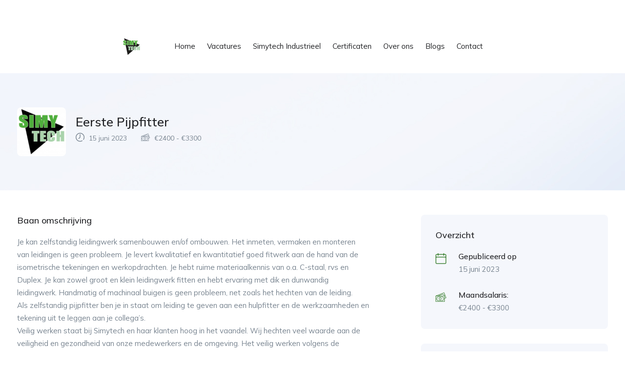

--- FILE ---
content_type: text/html; charset=UTF-8
request_url: https://simytech.nl/job/eerste-pijpfitter/
body_size: 18048
content:
<!DOCTYPE html>
<html lang="nl-NL" class="no-js">
<head>
	<meta charset="UTF-8">
	<meta name="viewport" content="width=device-width">
	<link rel="profile" href="//gmpg.org/xfn/11">
	
	<title>Eerste Pijpfitter &#8211; Simytech BV</title>
<meta name='robots' content='max-image-preview:large' />
<meta property="og:title" content="Eerste Pijpfitter" /><link rel='dns-prefetch' href='//maps.googleapis.com' />
<link rel='dns-prefetch' href='//fonts.googleapis.com' />
<link rel='preconnect' href='https://fonts.gstatic.com' crossorigin />
<link rel="alternate" type="application/rss+xml" title="Simytech BV &raquo; feed" href="https://simytech.nl/feed/" />
<link rel="alternate" type="application/rss+xml" title="Simytech BV &raquo; reacties feed" href="https://simytech.nl/comments/feed/" />
<link rel="alternate" type="application/rss+xml" title="Simytech BV &raquo; Eerste Pijpfitter reacties feed" href="https://simytech.nl/job/eerste-pijpfitter/feed/" />
<link rel="alternate" title="oEmbed (JSON)" type="application/json+oembed" href="https://simytech.nl/wp-json/oembed/1.0/embed?url=https%3A%2F%2Fsimytech.nl%2Fjob%2Feerste-pijpfitter%2F" />
<link rel="alternate" title="oEmbed (XML)" type="text/xml+oembed" href="https://simytech.nl/wp-json/oembed/1.0/embed?url=https%3A%2F%2Fsimytech.nl%2Fjob%2Feerste-pijpfitter%2F&#038;format=xml" />
<style id='wp-img-auto-sizes-contain-inline-css' type='text/css'>
img:is([sizes=auto i],[sizes^="auto," i]){contain-intrinsic-size:3000px 1500px}
/*# sourceURL=wp-img-auto-sizes-contain-inline-css */
</style>
<style id='wp-emoji-styles-inline-css' type='text/css'>

	img.wp-smiley, img.emoji {
		display: inline !important;
		border: none !important;
		box-shadow: none !important;
		height: 1em !important;
		width: 1em !important;
		margin: 0 0.07em !important;
		vertical-align: -0.1em !important;
		background: none !important;
		padding: 0 !important;
	}
/*# sourceURL=wp-emoji-styles-inline-css */
</style>
<link rel='stylesheet' id='wp-block-library-css' href='https://simytech.nl/wp-includes/css/dist/block-library/style.min.css?ver=6.9' type='text/css' media='all' />
<style id='wp-block-list-inline-css' type='text/css'>
ol,ul{box-sizing:border-box}:root :where(.wp-block-list.has-background){padding:1.25em 2.375em}
/*# sourceURL=https://simytech.nl/wp-includes/blocks/list/style.min.css */
</style>
<style id='wp-block-paragraph-inline-css' type='text/css'>
.is-small-text{font-size:.875em}.is-regular-text{font-size:1em}.is-large-text{font-size:2.25em}.is-larger-text{font-size:3em}.has-drop-cap:not(:focus):first-letter{float:left;font-size:8.4em;font-style:normal;font-weight:100;line-height:.68;margin:.05em .1em 0 0;text-transform:uppercase}body.rtl .has-drop-cap:not(:focus):first-letter{float:none;margin-left:.1em}p.has-drop-cap.has-background{overflow:hidden}:root :where(p.has-background){padding:1.25em 2.375em}:where(p.has-text-color:not(.has-link-color)) a{color:inherit}p.has-text-align-left[style*="writing-mode:vertical-lr"],p.has-text-align-right[style*="writing-mode:vertical-rl"]{rotate:180deg}
/*# sourceURL=https://simytech.nl/wp-includes/blocks/paragraph/style.min.css */
</style>
<link rel='stylesheet' id='wc-blocks-style-css' href='https://simytech.nl/wp-content/plugins/woocommerce/assets/client/blocks/wc-blocks.css?ver=wc-9.4.1' type='text/css' media='all' />
<style id='global-styles-inline-css' type='text/css'>
:root{--wp--preset--aspect-ratio--square: 1;--wp--preset--aspect-ratio--4-3: 4/3;--wp--preset--aspect-ratio--3-4: 3/4;--wp--preset--aspect-ratio--3-2: 3/2;--wp--preset--aspect-ratio--2-3: 2/3;--wp--preset--aspect-ratio--16-9: 16/9;--wp--preset--aspect-ratio--9-16: 9/16;--wp--preset--color--black: #000000;--wp--preset--color--cyan-bluish-gray: #abb8c3;--wp--preset--color--white: #ffffff;--wp--preset--color--pale-pink: #f78da7;--wp--preset--color--vivid-red: #cf2e2e;--wp--preset--color--luminous-vivid-orange: #ff6900;--wp--preset--color--luminous-vivid-amber: #fcb900;--wp--preset--color--light-green-cyan: #7bdcb5;--wp--preset--color--vivid-green-cyan: #00d084;--wp--preset--color--pale-cyan-blue: #8ed1fc;--wp--preset--color--vivid-cyan-blue: #0693e3;--wp--preset--color--vivid-purple: #9b51e0;--wp--preset--gradient--vivid-cyan-blue-to-vivid-purple: linear-gradient(135deg,rgb(6,147,227) 0%,rgb(155,81,224) 100%);--wp--preset--gradient--light-green-cyan-to-vivid-green-cyan: linear-gradient(135deg,rgb(122,220,180) 0%,rgb(0,208,130) 100%);--wp--preset--gradient--luminous-vivid-amber-to-luminous-vivid-orange: linear-gradient(135deg,rgb(252,185,0) 0%,rgb(255,105,0) 100%);--wp--preset--gradient--luminous-vivid-orange-to-vivid-red: linear-gradient(135deg,rgb(255,105,0) 0%,rgb(207,46,46) 100%);--wp--preset--gradient--very-light-gray-to-cyan-bluish-gray: linear-gradient(135deg,rgb(238,238,238) 0%,rgb(169,184,195) 100%);--wp--preset--gradient--cool-to-warm-spectrum: linear-gradient(135deg,rgb(74,234,220) 0%,rgb(151,120,209) 20%,rgb(207,42,186) 40%,rgb(238,44,130) 60%,rgb(251,105,98) 80%,rgb(254,248,76) 100%);--wp--preset--gradient--blush-light-purple: linear-gradient(135deg,rgb(255,206,236) 0%,rgb(152,150,240) 100%);--wp--preset--gradient--blush-bordeaux: linear-gradient(135deg,rgb(254,205,165) 0%,rgb(254,45,45) 50%,rgb(107,0,62) 100%);--wp--preset--gradient--luminous-dusk: linear-gradient(135deg,rgb(255,203,112) 0%,rgb(199,81,192) 50%,rgb(65,88,208) 100%);--wp--preset--gradient--pale-ocean: linear-gradient(135deg,rgb(255,245,203) 0%,rgb(182,227,212) 50%,rgb(51,167,181) 100%);--wp--preset--gradient--electric-grass: linear-gradient(135deg,rgb(202,248,128) 0%,rgb(113,206,126) 100%);--wp--preset--gradient--midnight: linear-gradient(135deg,rgb(2,3,129) 0%,rgb(40,116,252) 100%);--wp--preset--font-size--small: 13px;--wp--preset--font-size--medium: 20px;--wp--preset--font-size--large: 36px;--wp--preset--font-size--x-large: 42px;--wp--preset--font-family--inter: "Inter", sans-serif;--wp--preset--font-family--cardo: Cardo;--wp--preset--spacing--20: 0.44rem;--wp--preset--spacing--30: 0.67rem;--wp--preset--spacing--40: 1rem;--wp--preset--spacing--50: 1.5rem;--wp--preset--spacing--60: 2.25rem;--wp--preset--spacing--70: 3.38rem;--wp--preset--spacing--80: 5.06rem;--wp--preset--shadow--natural: 6px 6px 9px rgba(0, 0, 0, 0.2);--wp--preset--shadow--deep: 12px 12px 50px rgba(0, 0, 0, 0.4);--wp--preset--shadow--sharp: 6px 6px 0px rgba(0, 0, 0, 0.2);--wp--preset--shadow--outlined: 6px 6px 0px -3px rgb(255, 255, 255), 6px 6px rgb(0, 0, 0);--wp--preset--shadow--crisp: 6px 6px 0px rgb(0, 0, 0);}:where(.is-layout-flex){gap: 0.5em;}:where(.is-layout-grid){gap: 0.5em;}body .is-layout-flex{display: flex;}.is-layout-flex{flex-wrap: wrap;align-items: center;}.is-layout-flex > :is(*, div){margin: 0;}body .is-layout-grid{display: grid;}.is-layout-grid > :is(*, div){margin: 0;}:where(.wp-block-columns.is-layout-flex){gap: 2em;}:where(.wp-block-columns.is-layout-grid){gap: 2em;}:where(.wp-block-post-template.is-layout-flex){gap: 1.25em;}:where(.wp-block-post-template.is-layout-grid){gap: 1.25em;}.has-black-color{color: var(--wp--preset--color--black) !important;}.has-cyan-bluish-gray-color{color: var(--wp--preset--color--cyan-bluish-gray) !important;}.has-white-color{color: var(--wp--preset--color--white) !important;}.has-pale-pink-color{color: var(--wp--preset--color--pale-pink) !important;}.has-vivid-red-color{color: var(--wp--preset--color--vivid-red) !important;}.has-luminous-vivid-orange-color{color: var(--wp--preset--color--luminous-vivid-orange) !important;}.has-luminous-vivid-amber-color{color: var(--wp--preset--color--luminous-vivid-amber) !important;}.has-light-green-cyan-color{color: var(--wp--preset--color--light-green-cyan) !important;}.has-vivid-green-cyan-color{color: var(--wp--preset--color--vivid-green-cyan) !important;}.has-pale-cyan-blue-color{color: var(--wp--preset--color--pale-cyan-blue) !important;}.has-vivid-cyan-blue-color{color: var(--wp--preset--color--vivid-cyan-blue) !important;}.has-vivid-purple-color{color: var(--wp--preset--color--vivid-purple) !important;}.has-black-background-color{background-color: var(--wp--preset--color--black) !important;}.has-cyan-bluish-gray-background-color{background-color: var(--wp--preset--color--cyan-bluish-gray) !important;}.has-white-background-color{background-color: var(--wp--preset--color--white) !important;}.has-pale-pink-background-color{background-color: var(--wp--preset--color--pale-pink) !important;}.has-vivid-red-background-color{background-color: var(--wp--preset--color--vivid-red) !important;}.has-luminous-vivid-orange-background-color{background-color: var(--wp--preset--color--luminous-vivid-orange) !important;}.has-luminous-vivid-amber-background-color{background-color: var(--wp--preset--color--luminous-vivid-amber) !important;}.has-light-green-cyan-background-color{background-color: var(--wp--preset--color--light-green-cyan) !important;}.has-vivid-green-cyan-background-color{background-color: var(--wp--preset--color--vivid-green-cyan) !important;}.has-pale-cyan-blue-background-color{background-color: var(--wp--preset--color--pale-cyan-blue) !important;}.has-vivid-cyan-blue-background-color{background-color: var(--wp--preset--color--vivid-cyan-blue) !important;}.has-vivid-purple-background-color{background-color: var(--wp--preset--color--vivid-purple) !important;}.has-black-border-color{border-color: var(--wp--preset--color--black) !important;}.has-cyan-bluish-gray-border-color{border-color: var(--wp--preset--color--cyan-bluish-gray) !important;}.has-white-border-color{border-color: var(--wp--preset--color--white) !important;}.has-pale-pink-border-color{border-color: var(--wp--preset--color--pale-pink) !important;}.has-vivid-red-border-color{border-color: var(--wp--preset--color--vivid-red) !important;}.has-luminous-vivid-orange-border-color{border-color: var(--wp--preset--color--luminous-vivid-orange) !important;}.has-luminous-vivid-amber-border-color{border-color: var(--wp--preset--color--luminous-vivid-amber) !important;}.has-light-green-cyan-border-color{border-color: var(--wp--preset--color--light-green-cyan) !important;}.has-vivid-green-cyan-border-color{border-color: var(--wp--preset--color--vivid-green-cyan) !important;}.has-pale-cyan-blue-border-color{border-color: var(--wp--preset--color--pale-cyan-blue) !important;}.has-vivid-cyan-blue-border-color{border-color: var(--wp--preset--color--vivid-cyan-blue) !important;}.has-vivid-purple-border-color{border-color: var(--wp--preset--color--vivid-purple) !important;}.has-vivid-cyan-blue-to-vivid-purple-gradient-background{background: var(--wp--preset--gradient--vivid-cyan-blue-to-vivid-purple) !important;}.has-light-green-cyan-to-vivid-green-cyan-gradient-background{background: var(--wp--preset--gradient--light-green-cyan-to-vivid-green-cyan) !important;}.has-luminous-vivid-amber-to-luminous-vivid-orange-gradient-background{background: var(--wp--preset--gradient--luminous-vivid-amber-to-luminous-vivid-orange) !important;}.has-luminous-vivid-orange-to-vivid-red-gradient-background{background: var(--wp--preset--gradient--luminous-vivid-orange-to-vivid-red) !important;}.has-very-light-gray-to-cyan-bluish-gray-gradient-background{background: var(--wp--preset--gradient--very-light-gray-to-cyan-bluish-gray) !important;}.has-cool-to-warm-spectrum-gradient-background{background: var(--wp--preset--gradient--cool-to-warm-spectrum) !important;}.has-blush-light-purple-gradient-background{background: var(--wp--preset--gradient--blush-light-purple) !important;}.has-blush-bordeaux-gradient-background{background: var(--wp--preset--gradient--blush-bordeaux) !important;}.has-luminous-dusk-gradient-background{background: var(--wp--preset--gradient--luminous-dusk) !important;}.has-pale-ocean-gradient-background{background: var(--wp--preset--gradient--pale-ocean) !important;}.has-electric-grass-gradient-background{background: var(--wp--preset--gradient--electric-grass) !important;}.has-midnight-gradient-background{background: var(--wp--preset--gradient--midnight) !important;}.has-small-font-size{font-size: var(--wp--preset--font-size--small) !important;}.has-medium-font-size{font-size: var(--wp--preset--font-size--medium) !important;}.has-large-font-size{font-size: var(--wp--preset--font-size--large) !important;}.has-x-large-font-size{font-size: var(--wp--preset--font-size--x-large) !important;}
/*# sourceURL=global-styles-inline-css */
</style>

<style id='classic-theme-styles-inline-css' type='text/css'>
/*! This file is auto-generated */
.wp-block-button__link{color:#fff;background-color:#32373c;border-radius:9999px;box-shadow:none;text-decoration:none;padding:calc(.667em + 2px) calc(1.333em + 2px);font-size:1.125em}.wp-block-file__button{background:#32373c;color:#fff;text-decoration:none}
/*# sourceURL=/wp-includes/css/classic-themes.min.css */
</style>
<link rel='stylesheet' id='contact-form-7-css' href='https://simytech.nl/wp-content/plugins/contact-form-7/includes/css/styles.css?ver=6.0' type='text/css' media='all' />
<link rel='stylesheet' id='woocommerce-layout-css' href='https://simytech.nl/wp-content/plugins/woocommerce/assets/css/woocommerce-layout.css?ver=9.4.1' type='text/css' media='all' />
<link rel='stylesheet' id='woocommerce-smallscreen-css' href='https://simytech.nl/wp-content/plugins/woocommerce/assets/css/woocommerce-smallscreen.css?ver=9.4.1' type='text/css' media='only screen and (max-width: 768px)' />
<link rel='stylesheet' id='woocommerce-general-css' href='https://simytech.nl/wp-content/plugins/woocommerce/assets/css/woocommerce.css?ver=9.4.1' type='text/css' media='all' />
<style id='woocommerce-inline-inline-css' type='text/css'>
.woocommerce form .form-row .required { visibility: visible; }
/*# sourceURL=woocommerce-inline-inline-css */
</style>
<link rel='stylesheet' id='trp-language-switcher-style-css' href='https://simytech.nl/wp-content/plugins/translatepress-multilingual/assets/css/trp-language-switcher.css?ver=2.8.9' type='text/css' media='all' />
<link rel='stylesheet' id='magnific-css' href='https://simytech.nl/wp-content/plugins/wp-job-board-pro/assets/js/magnific/magnific-popup.css?ver=1.1.0' type='text/css' media='all' />
<link rel='stylesheet' id='perfect-scrollbar-jquery-css' href='https://simytech.nl/wp-content/plugins/wp-private-message/assets/css/perfect-scrollbar.css?ver=6.9' type='text/css' media='all' />
<link rel='stylesheet' id='leaflet-css' href='https://simytech.nl/wp-content/plugins/wp-job-board-pro/assets/js/leaflet/leaflet.css?ver=1.5.1' type='text/css' media='all' />
<link rel='stylesheet' id='superio-woocommerce-css' href='https://simytech.nl/wp-content/themes/superio/css/woocommerce.css?ver=1.0.0' type='text/css' media='all' />
<link rel='stylesheet' id='superio-theme-fonts-css' href='https://fonts.googleapis.com/css?family=Jost:400,500,600,700,800&#038;subset=latin%2Clatin-ext' type='text/css' media='all' />
<link rel='stylesheet' id='all-awesome-css' href='https://simytech.nl/wp-content/themes/superio/css/all-awesome.css?ver=5.11.2' type='text/css' media='all' />
<link rel='stylesheet' id='superio-flaticon-css' href='https://simytech.nl/wp-content/themes/superio/css/flaticon.css?ver=1.0.0' type='text/css' media='all' />
<link rel='stylesheet' id='themify-icons-css' href='https://simytech.nl/wp-content/themes/superio/css/themify-icons.css?ver=1.0.0' type='text/css' media='all' />
<link rel='stylesheet' id='animate-css' href='https://simytech.nl/wp-content/themes/superio/css/animate.css?ver=3.6.0' type='text/css' media='all' />
<link rel='stylesheet' id='bootstrap-css' href='https://simytech.nl/wp-content/themes/superio/css/bootstrap.css?ver=3.2.0' type='text/css' media='all' />
<link rel='stylesheet' id='slick-css' href='https://simytech.nl/wp-content/themes/superio/css/slick.css?ver=1.8.0' type='text/css' media='all' />
<link rel='stylesheet' id='magnific-popup-css' href='https://simytech.nl/wp-content/themes/superio/css/magnific-popup.css?ver=1.1.0' type='text/css' media='all' />
<link rel='stylesheet' id='perfect-scrollbar-css' href='https://simytech.nl/wp-content/themes/superio/css/perfect-scrollbar.css?ver=0.6.12' type='text/css' media='all' />
<link rel='stylesheet' id='sliding-menu-css' href='https://simytech.nl/wp-content/themes/superio/css/sliding-menu.min.css?ver=0.3.0' type='text/css' media='all' />
<link rel='stylesheet' id='superio-template-css' href='https://simytech.nl/wp-content/themes/superio/css/template.css?ver=1.0' type='text/css' media='all' />
<style id='superio-template-inline-css' type='text/css'>
:root {--superio-theme-color: #337b29;--superio-theme-hover-color: #288140;--superio-theme-color-001: rgba(51, 123, 41, 0.01);		  --superio-theme-color-01: rgba(51, 123, 41, 0.1);		  --superio-theme-color-015: rgba(51, 123, 41, 0.15);		  --superio-theme-color-007: rgba(51, 123, 41, 0.07);		  --superio-theme-color-008: rgba(51, 123, 41, 0.08);		  --superio-theme-color-08: rgba(51, 123, 41, 0.8);		  --superio-theme-color-005: rgba(51, 123, 41, 0.05);--superio-main-font: 'Mulish';--superio-heading-font: 'Mulish';}#apus-header-mobile {background-color: #ffffff;}
/*# sourceURL=superio-template-inline-css */
</style>
<link rel='stylesheet' id='superio-style-css' href='https://simytech.nl/wp-content/themes/superio/style.css?ver=1.0' type='text/css' media='all' />
<link rel="preload" as="style" href="https://fonts.googleapis.com/css?family=Mulish:200,300,400,500,600,700,800,900,200italic,300italic,400italic,500italic,600italic,700italic,800italic,900italic&#038;display=swap&#038;ver=1679987723" /><link rel="stylesheet" href="https://fonts.googleapis.com/css?family=Mulish:200,300,400,500,600,700,800,900,200italic,300italic,400italic,500italic,600italic,700italic,800italic,900italic&#038;display=swap&#038;ver=1679987723" media="print" onload="this.media='all'"><noscript><link rel="stylesheet" href="https://fonts.googleapis.com/css?family=Mulish:200,300,400,500,600,700,800,900,200italic,300italic,400italic,500italic,600italic,700italic,800italic,900italic&#038;display=swap&#038;ver=1679987723" /></noscript><link rel='stylesheet' id='superio-child-style-css' href='https://simytech.nl/wp-content/themes/superio-child/style.css?ver=6.9' type='text/css' media='all' />
<script type="text/javascript" src="https://simytech.nl/wp-includes/js/jquery/jquery.min.js?ver=3.7.1" id="jquery-core-js"></script>
<script type="text/javascript" src="https://simytech.nl/wp-includes/js/jquery/jquery-migrate.min.js?ver=3.4.1" id="jquery-migrate-js"></script>
<script type="text/javascript" src="//simytech.nl/wp-content/plugins/wp-hide-security-enhancer/assets/js/devtools-detect.js?ver=6.9" id="devtools-detect-js"></script>
<script type="text/javascript" src="https://simytech.nl/wp-content/plugins/woocommerce/assets/js/jquery-blockui/jquery.blockUI.min.js?ver=2.7.0-wc.9.4.1" id="jquery-blockui-js" defer="defer" data-wp-strategy="defer"></script>
<script type="text/javascript" id="wc-add-to-cart-js-extra">
/* <![CDATA[ */
var wc_add_to_cart_params = {"ajax_url":"/wp-admin/admin-ajax.php","wc_ajax_url":"/?wc-ajax=%%endpoint%%","i18n_view_cart":"Bekijk winkelwagen","cart_url":"https://simytech.nl/cart/","is_cart":"","cart_redirect_after_add":"no"};
//# sourceURL=wc-add-to-cart-js-extra
/* ]]> */
</script>
<script type="text/javascript" src="https://simytech.nl/wp-content/plugins/woocommerce/assets/js/frontend/add-to-cart.min.js?ver=9.4.1" id="wc-add-to-cart-js" defer="defer" data-wp-strategy="defer"></script>
<script type="text/javascript" src="https://simytech.nl/wp-content/plugins/woocommerce/assets/js/js-cookie/js.cookie.min.js?ver=2.1.4-wc.9.4.1" id="js-cookie-js" defer="defer" data-wp-strategy="defer"></script>
<script type="text/javascript" id="woocommerce-js-extra">
/* <![CDATA[ */
var woocommerce_params = {"ajax_url":"/wp-admin/admin-ajax.php","wc_ajax_url":"/?wc-ajax=%%endpoint%%"};
//# sourceURL=woocommerce-js-extra
/* ]]> */
</script>
<script type="text/javascript" src="https://simytech.nl/wp-content/plugins/woocommerce/assets/js/frontend/woocommerce.min.js?ver=9.4.1" id="woocommerce-js" defer="defer" data-wp-strategy="defer"></script>
<script type="text/javascript" src="https://simytech.nl/wp-content/plugins/translatepress-multilingual/assets/js/trp-frontend-compatibility.js?ver=2.8.9" id="trp-frontend-compatibility-js"></script>
<script type="text/javascript" src="//maps.googleapis.com/maps/api/js?libraries=geometry%2Cplaces&amp;ver=1" id="google-maps-js"></script>
<link rel="https://api.w.org/" href="https://simytech.nl/wp-json/" /><link rel="alternate" title="JSON" type="application/json" href="https://simytech.nl/wp-json/wp/v2/job_listing/7766" /><link rel="EditURI" type="application/rsd+xml" title="RSD" href="https://simytech.nl/xmlrpc.php?rsd" />
<meta name="generator" content="WordPress 6.9" />
<meta name="generator" content="WooCommerce 9.4.1" />
<link rel="canonical" href="https://simytech.nl/job/eerste-pijpfitter/" />
<link rel='shortlink' href='https://simytech.nl/?p=7766' />
<meta name="framework" content="Redux 4.1.24" /><link rel="alternate" hreflang="nl-NL" href="https://simytech.nl/job/eerste-pijpfitter/"/>
<link rel="alternate" hreflang="nl" href="https://simytech.nl/job/eerste-pijpfitter/"/>
	<noscript><style>.woocommerce-product-gallery{ opacity: 1 !important; }</style></noscript>
	<meta name="generator" content="Elementor 3.25.7; features: additional_custom_breakpoints, e_optimized_control_loading; settings: css_print_method-external, google_font-enabled, font_display-swap">
<style type="text/css">.recentcomments a{display:inline !important;padding:0 !important;margin:0 !important;}</style>			<style>
				.e-con.e-parent:nth-of-type(n+4):not(.e-lazyloaded):not(.e-no-lazyload),
				.e-con.e-parent:nth-of-type(n+4):not(.e-lazyloaded):not(.e-no-lazyload) * {
					background-image: none !important;
				}
				@media screen and (max-height: 1024px) {
					.e-con.e-parent:nth-of-type(n+3):not(.e-lazyloaded):not(.e-no-lazyload),
					.e-con.e-parent:nth-of-type(n+3):not(.e-lazyloaded):not(.e-no-lazyload) * {
						background-image: none !important;
					}
				}
				@media screen and (max-height: 640px) {
					.e-con.e-parent:nth-of-type(n+2):not(.e-lazyloaded):not(.e-no-lazyload),
					.e-con.e-parent:nth-of-type(n+2):not(.e-lazyloaded):not(.e-no-lazyload) * {
						background-image: none !important;
					}
				}
			</style>
			<meta name="generator" content="Powered by Slider Revolution 6.6.7 - responsive, Mobile-Friendly Slider Plugin for WordPress with comfortable drag and drop interface." />
<style class='wp-fonts-local' type='text/css'>
@font-face{font-family:Inter;font-style:normal;font-weight:300 900;font-display:fallback;src:url('https://simytech.nl/wp-content/plugins/woocommerce/assets/fonts/Inter-VariableFont_slnt,wght.woff2') format('woff2');font-stretch:normal;}
@font-face{font-family:Cardo;font-style:normal;font-weight:400;font-display:fallback;src:url('https://simytech.nl/wp-content/plugins/woocommerce/assets/fonts/cardo_normal_400.woff2') format('woff2');}
</style>
<script>function setREVStartSize(e){
			//window.requestAnimationFrame(function() {
				window.RSIW = window.RSIW===undefined ? window.innerWidth : window.RSIW;
				window.RSIH = window.RSIH===undefined ? window.innerHeight : window.RSIH;
				try {
					var pw = document.getElementById(e.c).parentNode.offsetWidth,
						newh;
					pw = pw===0 || isNaN(pw) || (e.l=="fullwidth" || e.layout=="fullwidth") ? window.RSIW : pw;
					e.tabw = e.tabw===undefined ? 0 : parseInt(e.tabw);
					e.thumbw = e.thumbw===undefined ? 0 : parseInt(e.thumbw);
					e.tabh = e.tabh===undefined ? 0 : parseInt(e.tabh);
					e.thumbh = e.thumbh===undefined ? 0 : parseInt(e.thumbh);
					e.tabhide = e.tabhide===undefined ? 0 : parseInt(e.tabhide);
					e.thumbhide = e.thumbhide===undefined ? 0 : parseInt(e.thumbhide);
					e.mh = e.mh===undefined || e.mh=="" || e.mh==="auto" ? 0 : parseInt(e.mh,0);
					if(e.layout==="fullscreen" || e.l==="fullscreen")
						newh = Math.max(e.mh,window.RSIH);
					else{
						e.gw = Array.isArray(e.gw) ? e.gw : [e.gw];
						for (var i in e.rl) if (e.gw[i]===undefined || e.gw[i]===0) e.gw[i] = e.gw[i-1];
						e.gh = e.el===undefined || e.el==="" || (Array.isArray(e.el) && e.el.length==0)? e.gh : e.el;
						e.gh = Array.isArray(e.gh) ? e.gh : [e.gh];
						for (var i in e.rl) if (e.gh[i]===undefined || e.gh[i]===0) e.gh[i] = e.gh[i-1];
											
						var nl = new Array(e.rl.length),
							ix = 0,
							sl;
						e.tabw = e.tabhide>=pw ? 0 : e.tabw;
						e.thumbw = e.thumbhide>=pw ? 0 : e.thumbw;
						e.tabh = e.tabhide>=pw ? 0 : e.tabh;
						e.thumbh = e.thumbhide>=pw ? 0 : e.thumbh;
						for (var i in e.rl) nl[i] = e.rl[i]<window.RSIW ? 0 : e.rl[i];
						sl = nl[0];
						for (var i in nl) if (sl>nl[i] && nl[i]>0) { sl = nl[i]; ix=i;}
						var m = pw>(e.gw[ix]+e.tabw+e.thumbw) ? 1 : (pw-(e.tabw+e.thumbw)) / (e.gw[ix]);
						newh =  (e.gh[ix] * m) + (e.tabh + e.thumbh);
					}
					var el = document.getElementById(e.c);
					if (el!==null && el) el.style.height = newh+"px";
					el = document.getElementById(e.c+"_wrapper");
					if (el!==null && el) {
						el.style.height = newh+"px";
						el.style.display = "block";
					}
				} catch(e){
					console.log("Failure at Presize of Slider:" + e)
				}
			//});
		  };</script>
		<style type="text/css" id="wp-custom-css">
			.job-detail-buttons .deadline-time{
display: none;
}

.btn-follow{
display:none !important;
}

.btn-apply:after {
display: none;
}

.job-detail-header.v1 .btn-apply{
display: none;
}

.post-layout .top-info > *:last-child{
display: none;
}		</style>
		<style type="text/css">#wpadminbar, #wpadminbar .menupop .ab-sub-wrapper, .ab-sub-secondary, #wpadminbar .quicklinks .menupop ul.ab-sub-secondary,#wpadminbar .quicklinks .menupop ul.ab-sub-secondary .ab-submenu {background:#fff}#wpadminbar a.ab-item, #wpadminbar>#wp-toolbar span.ab-label, #wpadminbar>#wp-toolbar span.noticon, #wpadminbar .ab-icon:before,#wpadminbar .ab-item:before {color:#94979B}#wpadminbar .quicklinks .menupop ul li a, #wpadminbar .quicklinks .menupop ul li a strong, #wpadminbar .quicklinks .menupop.hover ul li a,#wpadminbar.nojs .quicklinks .menupop:hover ul li a {color:#94979B; font-size:13px !important }#wpadminbar:not(.mobile)>#wp-toolbar a:focus span.ab-label,#wpadminbar:not(.mobile)>#wp-toolbar li:hover span.ab-label,#wpadminbar>#wp-toolbar li.hover span.ab-label, #wpadminbar.mobile .quicklinks .hover .ab-icon:before,#wpadminbar.mobile .quicklinks .hover .ab-item:before, #wpadminbar .quicklinks .menupop .ab-sub-secondary>li .ab-item:focus a,#wpadminbar .quicklinks .menupop .ab-sub-secondary>li>a:hover {color:#474747}#wpadminbar .quicklinks .ab-sub-wrapper .menupop.hover>a,#wpadminbar .quicklinks .menupop ul li a:focus,#wpadminbar .quicklinks .menupop ul li a:focus strong,#wpadminbar .quicklinks .menupop ul li a:hover,#wpadminbar .quicklinks .menupop ul li a:hover strong,#wpadminbar .quicklinks .menupop.hover ul li a:focus,#wpadminbar .quicklinks .menupop.hover ul li a:hover,#wpadminbar li #adminbarsearch.adminbar-focused:before,#wpadminbar li .ab-item:focus:before,#wpadminbar li a:focus .ab-icon:before,#wpadminbar li.hover .ab-icon:before,#wpadminbar li.hover .ab-item:before,#wpadminbar li:hover #adminbarsearch:before,#wpadminbar li:hover .ab-icon:before,#wpadminbar li:hover .ab-item:before,#wpadminbar.nojs .quicklinks .menupop:hover ul li a:focus,#wpadminbar.nojs .quicklinks .menupop:hover ul li a:hover, #wpadminbar .quicklinks .ab-sub-wrapper .menupop.hover>a .blavatar,#wpadminbar .quicklinks li a:focus .blavatar,#wpadminbar .quicklinks li a:hover .blavatar{color:#474747}#wpadminbar .menupop .ab-sub-wrapper, #wpadminbar .shortlink-input {background:#f4f4f4}#wpadminbar .ab-submenu .ab-item, #wpadminbar .quicklinks .menupop ul.ab-submenu li a,#wpadminbar .quicklinks .menupop ul.ab-submenu li a.ab-item {color:#666666}#wpadminbar .ab-submenu .ab-item:hover, #wpadminbar .quicklinks .menupop ul.ab-submenu li a:hover,#wpadminbar .quicklinks .menupop ul.ab-submenu li a.ab-item:hover {color:#333333}.quicklinks li.wpshapere_site_title a{ outline:none; border:none;}.quicklinks li.wpshapere_site_title {width:180px !important;margin-top:-px !important;margin-top:px !important;}.quicklinks li.wpshapere_site_title a{outline:none; border:none;}.quicklinks li.wpshapere_site_title a, .quicklinks li.wpshapere_site_title a:hover, .quicklinks li.wpshapere_site_title a:focus {background-size:contain!important;}#adminmenuwrap{-webkit-box-shadow:0px 4px 16px 0px rgba(0,0,0,0.3);-moz-box-shadow:0px 4px 16px 0px rgba(0,0,0,0.3);box-shadow:0px 4px 16px 0px rgba(0,0,0,0.3);}ul#adminmenu a.wp-has-current-submenu:after, ul#adminmenu>li.current>a.current:after{border-right-color:transparent;}#wpadminbar * .ab-sub-wrapper {transition:all 280ms cubic-bezier(.4,0,.2,1) !important;}#wp-toolbar > ul > li > .ab-sub-wrapper {-webkit-transform:scale(.25,0);transform:scale(.25,0);-webkit-transition:all 280ms cubic-bezier(.4,0,.2,1);transition:all 280ms cubic-bezier(.4,0,.2,1);-webkit-transform-origin:50% 0 !important;transform-origin:50% 0 !important;display:block !important;opacity:0 !important;}#wp-toolbar > ul > li.hover > .ab-sub-wrapper {-webkit-transform:scale(1,1);transform:scale(1,1);opacity:1 !important;}#wp-toolbar > ul > li > .ab-sub-wrapper:before {position:absolute;top:-8px;left:20%;content:"";display:block;border:6px solid transparent;border-bottom-color:transparent;border-bottom-color:#f4f4f4;transition:all 0.2s ease-in-out;-moz-transition:all 0.2s ease-in-out;-webkit-transition:all 0.2s ease-in-out;}#wp-toolbar > ul > li.hover > .ab-sub-wrapper:before {top:-12px;}#wp-toolbar > ul > li#wp-admin-bar-my-account > .ab-sub-wrapper:before{left:60%}#wpadminbar .ab-top-menu>li.hover>.ab-item,#wpadminbar.nojq .quicklinks .ab-top-menu>li>.ab-item:focus,#wpadminbar:not(.mobile) .ab-top-menu>li:hover>.ab-item,#wpadminbar:not(.mobile) .ab-top-menu>li>.ab-item:focus{background:#fff; color:#94979B}</style><link rel='stylesheet' id='elementor-frontend-css' href='https://simytech.nl/wp-content/uploads/elementor/css/custom-frontend.min.css?ver=1732005555' type='text/css' media='all' />
<link rel='stylesheet' id='elementor-post-2284-css' href='https://simytech.nl/wp-content/uploads/elementor/css/post-2284.css?ver=1732005555' type='text/css' media='all' />
<link rel='stylesheet' id='widget-image-css' href='https://simytech.nl/wp-content/plugins/elementor/assets/css/widget-image.min.css?ver=3.25.7' type='text/css' media='all' />
<link rel='stylesheet' id='wpjbp-select2-css' href='https://simytech.nl/wp-content/plugins/wp-job-board-pro/assets/js/select2/select2.min.css?ver=4.0.5' type='text/css' media='all' />
<link rel='stylesheet' id='cmb2-styles-css' href='https://simytech.nl/wp-content/plugins/cmb2/css/cmb2-front.min.css?ver=6.9' type='text/css' media='all' />
<link rel='stylesheet' id='pw-select2-tweaks-css' href='https://simytech.nl/wp-content/plugins/wp-job-board-pro/libraries/cmb2/cmb_field_select2/css/style.css?ver=3.0.3' type='text/css' media='all' />
<link rel='stylesheet' id='elementor-post-2033-css' href='https://simytech.nl/wp-content/uploads/elementor/css/post-2033.css?ver=1764680758' type='text/css' media='all' />
<link rel='stylesheet' id='widget-heading-css' href='https://simytech.nl/wp-content/plugins/elementor/assets/css/widget-heading.min.css?ver=3.25.7' type='text/css' media='all' />
<link rel='stylesheet' id='widget-text-editor-css' href='https://simytech.nl/wp-content/plugins/elementor/assets/css/widget-text-editor.min.css?ver=3.25.7' type='text/css' media='all' />
<link rel='stylesheet' id='elementor-icons-css' href='https://simytech.nl/wp-content/plugins/elementor/assets/lib/eicons/css/elementor-icons.min.css?ver=5.32.0' type='text/css' media='all' />
<link rel='stylesheet' id='swiper-css' href='https://simytech.nl/wp-content/plugins/elementor/assets/lib/swiper/v8/css/swiper.min.css?ver=8.4.5' type='text/css' media='all' />
<link rel='stylesheet' id='e-swiper-css' href='https://simytech.nl/wp-content/plugins/elementor/assets/css/conditionals/e-swiper.min.css?ver=3.25.7' type='text/css' media='all' />
<link rel='stylesheet' id='elementor-post-6906-css' href='https://simytech.nl/wp-content/uploads/elementor/css/post-6906.css?ver=1732005555' type='text/css' media='all' />
<link rel='stylesheet' id='google-fonts-1-css' href='https://fonts.googleapis.com/css?family=Mulish%3A100%2C100italic%2C200%2C200italic%2C300%2C300italic%2C400%2C400italic%2C500%2C500italic%2C600%2C600italic%2C700%2C700italic%2C800%2C800italic%2C900%2C900italic&#038;display=swap&#038;ver=6.9' type='text/css' media='all' />
<link rel='stylesheet' id='rs-plugin-settings-css' href='https://simytech.nl/wp-content/plugins/revslider/public/assets/css/rs6.css?ver=6.6.7' type='text/css' media='all' />
<style id='rs-plugin-settings-inline-css' type='text/css'>
#rs-demo-id {}
/*# sourceURL=rs-plugin-settings-inline-css */
</style>
</head>
<body class="wp-singular job_listing-template-default single single-job_listing postid-7766 wp-embed-responsive wp-theme-superio wp-child-theme-superio-child theme-superio woocommerce-no-js translatepress-nl_NL apus-body-loading image-lazy-loading body-footer-mobile elementor-default elementor-kit-6906">
	<div class="apus-page-loading">
        <div class="apus-loader-inner" ></div>
    </div>
<div id="wrapper-container" class="wrapper-container">
	<div id="apus-mobile-menu" class="apus-offcanvas hidden-lg"> 
    <div class="apus-offcanvas-body">

        <div class="header-offcanvas">
            <div class="container">
                <div class="flex-middle">
                                                                <div class="logo">
                            <a href="https://simytech.nl/" >
                                <img src="https://simytech.nl/wp-content/uploads/2023/02/simyecth-logo-mobile-1.svg" alt="Simytech BV">
                            </a>
                        </div>
                                        <div class="ali-right flex-middle">
                                                                                                    <a class="btn-toggle-canvas" data-toggle="offcanvas">
                            <i class="ti-close"></i>
                        </a>
                    </div>
                </div>

            </div>
        </div>
        <div class="offcanvas-content flex-column flex">
            <div class="middle-offcanvas">

                <nav id="menu-main-menu-navbar" class="navbar navbar-offcanvas" role="navigation">
                    <div id="mobile-menu-container" class="menu-header-menu-container"><ul id="menu-header-menu" class=""><li id="menu-item-7498" class="menu-item-7498"><a href="https://simytech.nl/">Home</a></li>
<li id="menu-item-7499" class="menu-item-7499"><a href="https://simytech.nl/aanbod/">Vacatures</a></li>
<li id="menu-item-7920" class="menu-item-7920"><a href="https://simytech.nl/simytech-industrieel/">Simytech Industrieel</a></li>
<li id="menu-item-7564" class="menu-item-7564"><a href="https://simytech.nl/certificaten/">Certificaten</a></li>
<li id="menu-item-7491" class="menu-item-7491"><a href="https://simytech.nl/over-ons/">Over ons</a></li>
<li id="menu-item-7503" class="menu-item-7503"><a href="https://simytech.nl/blog/">Blogs</a></li>
<li id="menu-item-7490" class="menu-item-7490"><a href="https://simytech.nl/contact/">Contact</a></li>
</ul></div>                </nav>
            </div>
        
                            
                <div class="header-mobile-bottom">

                    
                                            <aside class="widget_text widget_custom_html"><div class="textwidget custom-html-widget"><h4 class="title">Neem contact op:</h4>
<h4 class="title style-white">+31 74 259 21 22</h4>
<div class="elementor-text-editor elementor-clearfix">Binnenhavenstraat 63
<br>7553 GH Hengelo<br>
info@simytech.nl</div></div></aside>                                    </div>
                    </div>
    </div>
</div>
<div class="over-dark"></div><div id="apus-header-mobile" class="header-mobile hidden-lg clearfix">    
    <div class="container">
        <div class="row">
            <div class="flex-middle">
                <div class="col-xs-6">
                                                                <div class="logo">
                            <a href="https://simytech.nl/" >
                                <img src="https://simytech.nl/wp-content/uploads/2023/02/simyecth-logo-mobile-1.svg" alt="Simytech BV">
                            </a>
                        </div>
                                    </div>
                <div class="col-xs-6">
                    <div class="flex-middle justify-content-end">
                        
                        <a href="#navbar-offcanvas" class="btn-showmenu flex-column flex">
                            <span class="inner1"></span>
                            <span class="inner2"></span>
                            <span class="inner3"></span>
                        </a>
                    </div>
                </div>
            </div>
        </div>
    </div>
</div>
	<div id="apus-header" class="apus-header no_keep_header header-5-2284 visible-lg">		<div data-elementor-type="wp-post" data-elementor-id="2284" class="elementor elementor-2284">
						<section class="elementor-section elementor-top-section elementor-element elementor-element-cf78409 elementor-section-height-min-height elementor-section-stretched elementor-section-full_width elementor-section-height-default elementor-section-items-middle" data-id="cf78409" data-element_type="section" data-settings="{&quot;stretch_section&quot;:&quot;section-stretched&quot;,&quot;background_background&quot;:&quot;classic&quot;}">
						<div class="elementor-container elementor-column-gap-default">
					<div class="elementor-column elementor-col-25 elementor-top-column elementor-element elementor-element-c57a494" data-id="c57a494" data-element_type="column">
			<div class="elementor-widget-wrap elementor-element-populated">
						<div class="elementor-element elementor-element-1381fd7 elementor-widget elementor-widget-image" data-id="1381fd7" data-element_type="widget" data-widget_type="image.default">
				<div class="elementor-widget-container">
														<a href="https://simytech.nl/">
							<img src="https://simytech.nl/wp-content/uploads/2023/02/simytech-logo-header_1.svg" title="simytech-logo-header_1" alt="simytech-logo-header_1" loading="lazy" />								</a>
													</div>
				</div>
					</div>
		</div>
				<div class="elementor-column elementor-col-50 elementor-top-column elementor-element elementor-element-ff1f230" data-id="ff1f230" data-element_type="column">
			<div class="elementor-widget-wrap elementor-element-populated">
						<div class="elementor-element elementor-element-8812bb1 elementor-widget elementor-widget-apus_element_primary_menu" data-id="8812bb1" data-element_type="widget" data-widget_type="apus_element_primary_menu.default">
				<div class="elementor-widget-container">
			            <div class="main-menu menu-center ">
                <nav data-duration="400" class="apus-megamenu slide animate navbar" role="navigation">
                <div class="collapse navbar-collapse no-padding"><ul id="primary-menu" class="nav navbar-nav megamenu effect1"><li class="menu-item-7498 aligned-left"><a href="https://simytech.nl/">Home</a></li>
<li class="menu-item-7499 aligned-left"><a href="https://simytech.nl/aanbod/">Vacatures</a></li>
<li class="menu-item-7920 aligned-left"><a href="https://simytech.nl/simytech-industrieel/">Simytech Industrieel</a></li>
<li class="menu-item-7564 aligned-left"><a href="https://simytech.nl/certificaten/">Certificaten</a></li>
<li class="menu-item-7491 aligned-left"><a href="https://simytech.nl/over-ons/">Over ons</a></li>
<li class="menu-item-7503 aligned-left"><a href="https://simytech.nl/blog/">Blogs</a></li>
<li class="menu-item-7490 aligned-left"><a href="https://simytech.nl/contact/">Contact</a></li>
</ul></div>                </nav>
            </div>
            		</div>
				</div>
					</div>
		</div>
				<div class="elementor-column elementor-col-25 elementor-top-column elementor-element elementor-element-66963bb" data-id="66963bb" data-element_type="column">
			<div class="elementor-widget-wrap">
							</div>
		</div>
					</div>
		</section>
				</div>
		</div>	<div id="apus-main-content"><section class="detail-version-v1">
	
	<section id="primary" class="content-area inner">
		<div id="main" class="site-main content" role="main">
			
											<div class="single-listing-wrapper job_listing" data-latitude="" data-longitude="" data-img="https://simytech.nl/wp-content/uploads/2021/05/cropped-logo-simy-company-150x150.png">
								

<article id="post-7766" class="job-single-v1 post-7766 job_listing type-job_listing status-publish hentry">

	<!-- heading -->
	<div class="job-detail-header v1" >
    <div class="container">
        <div class="row flex-middle-sm">
            <div class="col-md-8 col-sm-7 col-xs-12">
                <div class="flex-middle-sm">
                    <div class="employer-logo">
    	        	<a href="https://simytech.nl/job/eerste-pijpfitter/">
                		<img width="150" height="150" src="https://simytech.nl/wp-content/uploads/2021/05/cropped-logo-simy-company-150x150.png" class="attachment-thumbnail size-thumbnail" alt="" decoding="async" srcset="https://simytech.nl/wp-content/uploads/2021/05/cropped-logo-simy-company-150x150.png 150w, https://simytech.nl/wp-content/uploads/2021/05/cropped-logo-simy-company-300x300.png 300w, https://simytech.nl/wp-content/uploads/2021/05/cropped-logo-simy-company-410x410.png 410w, https://simytech.nl/wp-content/uploads/2021/05/cropped-logo-simy-company-270x270.png 270w, https://simytech.nl/wp-content/uploads/2021/05/cropped-logo-simy-company-192x192.png 192w, https://simytech.nl/wp-content/uploads/2021/05/cropped-logo-simy-company-180x180.png 180w, https://simytech.nl/wp-content/uploads/2021/05/cropped-logo-simy-company-32x32.png 32w, https://simytech.nl/wp-content/uploads/2021/05/cropped-logo-simy-company.png 512w" sizes="(max-width: 150px) 100vw, 150px" />                	</a>
            </div>                    <div class="info-detail-job">
                        <div class="title-wrapper flex-middle-sm">
                            <h1 class="job-detail-title">Eerste Pijpfitter</h1>                                                                                </div>
                        <div class="job-metas-detail">
                                                                                    <div class="job-deadline with-icon"><i class="flaticon-wall-clock"></i> 15 juni 2023</div>                            <div class="job-salary with-icon"><i class="flaticon-money-1"></i> <span class="suffix">&euro;</span><span class="price-text">2400</span> - <span class="suffix">&euro;</span><span class="price-text">3300</span></div>                        </div>
                        <div class="job-metas-detail-bottom">
                                                                                    
                        </div>
                    </div>
                </div>
            </div>
            <div class="job-detail-buttons col-md-4 col-sm-5 col-xs-12">
                <div class="action">
                    						<a href="#job-apply-internal-without-login-form-wrapper-7766" class="btn btn-apply btn-apply-job-internal-without-login ">Solliciteer nu<i class="next flaticon-right-arrow"></i></a>
						
<div id="job-apply-internal-without-login-form-wrapper-7766" class="job-apply-email-form-wrapper mfp-hide">
	<div class="inner">
		<h2 class="widget-title">
			<span>Solliciteer op deze baan</span>
		</h2>

	    
<div class="register-form-wrapper">
  	<div class="container-form">

  		
		
  		<form action="" class="cmb-form" method="post" id="_candidate_register_fields_apply_apply" enctype="multipart/form-data" encoding="multipart/form-data"><input type="hidden" name="wp_job_board_pro_register_apply_candidate_form" value="wp_job_board_pro_register_apply_candidate_form"><input type="hidden" name="job_id" value="7766"><input type="hidden" name="object_id" value="7766">
<!-- Begin CMB2 Fields -->
<input type="hidden" id="nonce_CMB2php_candidate_register_fields_apply" name="nonce_CMB2php_candidate_register_fields_apply" value="e1cd800054" /><div class="cmb2-wrap form-table"><div id="cmb2-metabox-_candidate_register_fields_apply" class="cmb2-metabox cmb-field-list"><div class="cmb-row cmb-type-text cmb2-id--candidate-email table-layout" data-fieldtype="text">
<div class="cmb-th">Email <span class="required">*</span></div>
	<div class="cmb-td">
<input type="text" class="regular-text" name="_candidate_email" id="_candidate_email" value="" data-hash='hnft6d6a6ro0' placeholder="Email"/>
	</div>
</div><div class="cmb-row cmb-type-pw-select cmb2-id--candidate-gender" data-fieldtype="pw_select">
<div class="cmb-th">
<label for="_candidate_gender">Gender</label>
</div>
	<div class="cmb-td">
<select class="pw_select2 pw_select" name="_candidate_gender" id="_candidate_gender" data-placeholder='' data-hash='1eeaqqmpgpn8' data-allowclear='1' data-width='100%'><option></option>	<option value="Both" >Both</option>
	<option value="Female" >Female</option>
	<option value="Male" >Male</option>
</select>
	</div>
</div></div></div><input type="hidden" class="cmb2-hidden" name="post_type" id="post_type" value="candidate" data-hash='297aaeue7atg'/>
<!-- End CMB2 Fields -->

				<div class="form-group">
					<label for="register-terms-and-conditions">
						<input type="checkbox" name="terms_and_conditions" value="on" id="register-terms-and-conditions" required>
						U accepteert onze <a href="https://simytech.nl/terms/">Algemene voorwaarden en ons privacybeleid</a>
					</label>
				</div><input type="submit" name="submit-cmb-register-apply-candidate" value="Solliciteer nu" class="button-primary"></form>
    </div>

</div>
	</div>
</div>                    <a href="javascript:void(0);" class="btn-follow btn-action-job btn-add-job-shortlist" data-job_id="7766" data-nonce="4a2cca3407"><i class="flaticon-bookmark"></i></a>                </div>
            </div>
        </div>
    </div>
</div>
	<div class="job-content-area container">
		<!-- Main content -->
		<div class="row content-job-detail">
			<div class="list-content-job col-xs-12 col-md-8">

								
				<!-- job description -->
				<div class="job-detail-description">
	<h3 class="title">Baan omschrijving</h3>
	<p>Je kan zelfstandig leidingwerk samenbouwen en/of ombouwen. Het inmeten, vermaken en monteren<br>van leidingen is geen probleem. Je levert kwalitatief en kwantitatief goed fitwerk aan de hand van de<br>isometrische tekeningen en werkopdrachten. Je hebt ruime materiaalkennis van o.a. C-staal, rvs en<br>Duplex. Je kan zowel groot en klein leidingwerk fitten en hebt ervaring met dik en dunwandig<br>leidingwerk. Handmatig of machinaal buigen is geen probleem, net zoals het hechten van de leiding.<br>Als zelfstandig pijpfitter ben je in staat om leiding te geven aan een hulpfitter en de werkzaamheden en<br>tekening uit te leggen aan je collega’s.<br>Veilig werken staat bij Simytech en haar klanten hoog in het vaandel. Wij hechten veel waarde aan de<br>veiligheid en gezondheid van onze medewerkers en de omgeving. Het veilig werken volgens de<br>voorgeschreven procedures en vergunningen is noodzakelijk voor de jezelf, collega’s en het milieu. Werk<br>dus veilig of werk niet.</p><p>Vereisten:</p><ul class="wp-block-list"><li>Aantoonbare ervaring</li>

<li>Geen 8-5 mentaliteit (flexibel instelling)</li>

<li>Zelfstandig kunnen werken</li>

<li>Leiding kunnen geven aan een hulpfitter</li>

<li>Technisch en ruimtelijk inzicht</li>

<li>Tekening lezen</li>

<li>2 rechterhanden</li>

<li>VCA-basisveiligheid</li>

<li>VVL is een prè (Veilig Verplaatsen van Lasten)</li>

<li>Rijbewijs B en eigen auto</li>

<li>Taalbeheersing Nederlands/Engels</li></ul>
	</div>
				<!-- job social -->
									<div class="sharebox-job">
	        			<div class="apus-social-share share-blog">
		<h3 class="title">Deel deze baan </h3>
		
		 
			<a class="facebook" data-toggle="tooltip" data-original-title="Facebook" href="http://www.facebook.com/sharer.php?s=100&u=https://simytech.nl/job/eerste-pijpfitter/&i=" target="_blank" title="Deel op Facebook">
				<i class="fab fa-facebook-f"></i>
				Facebook			</a>
 
							<a class="twitter" data-toggle="tooltip" data-original-title="Twitter" href="https://twitter.com/intent/tweet?url=https://simytech.nl/job/eerste-pijpfitter/" target="_blank" title="Deel op Twitter">
				<i class="fab fa-twitter"></i>
				Twitter			</a>
 
				
		 
			<a class="pinterest" data-toggle="tooltip" data-original-title="Pinterest" href="http://pinterest.com/pin/create/button/?url=https%3A%2F%2Fsimytech.nl%2Fjob%2Feerste-pijpfitter%2F&amp;media=" target="_blank" title="Deel op Pinterest">
				<i class="fab fa-pinterest-p"></i>
				Pinterest			</a>
 
		</div>	        		</div>
	            
				
				
	            <!-- job releated -->
	            
							</div>
			
							<div class="col-xs-12 col-md-4 sidebar-job">
			   		<aside class="widget widget_apus_job_info"><h2 class="widget-title"><span>Overzicht</span></h2><div class="job-detail-detail">
    <ul class="list">
        <li>
            <div class="icon">
                <i class="flaticon-calendar"></i>
            </div>
            <div class="details">
                <div class="text">Gepubliceerd op</div>
                <div class="value">15 juni 2023</div>
            </div>
        </li>

        
                    <li>
                <div class="icon">
                    <i class="flaticon-money-1"></i>
                </div>
                <div class="details">
                    <div class="text">Maandsalaris:</div>
                    <div class="value"><span class="suffix">&euro;</span><span class="price-text">2400</span> - <span class="suffix">&euro;</span><span class="price-text">3300</span></div>
                </div>
            </li>
        
        
        
        
        
                
            </ul>
</div>
</aside><aside class="widget widget_block"><h4>Is dit nou écht een baan voor jou?</h4>
Neem dan direct contact op met ons via onderstaande gegevens!</br></br>
<b><a href="mailto:info@simytech.nl">info@simytech.nl</a></br></br><a href="tel:31742592122">+31 74 259 21 22</a>
</br></br></aside>			   	</div>
		   			   	
		</div>
	</div>

</article><!-- #post-## -->

							</div>
					
									</div><!-- .site-main -->
	</section><!-- .content-area -->
</section>
	</div><!-- .site-content -->
			<div id="apus-footer" class="apus-footer footer-builder-wrapper footer-5"><div class="apus-footer-inner">		<div data-elementor-type="wp-post" data-elementor-id="2033" class="elementor elementor-2033">
						<section class="elementor-section elementor-top-section elementor-element elementor-element-34c1eb0 elementor-section-stretched elementor-section-boxed elementor-section-height-default elementor-section-height-default" data-id="34c1eb0" data-element_type="section" data-settings="{&quot;stretch_section&quot;:&quot;section-stretched&quot;,&quot;background_background&quot;:&quot;classic&quot;}">
						<div class="elementor-container elementor-column-gap-extended">
					<div class="elementor-column elementor-col-25 elementor-top-column elementor-element elementor-element-509a1d2" data-id="509a1d2" data-element_type="column">
			<div class="elementor-widget-wrap elementor-element-populated">
						<div class="elementor-element elementor-element-98c22c0 elementor-widget elementor-widget-apus_element_logo" data-id="98c22c0" data-element_type="widget" data-widget_type="apus_element_logo.default">
				<div class="elementor-widget-container">
			        <div class="logo ">
                        <a href="https://simytech.nl/" >
                <span class="logo-main">
                    <img width="160" height="160" src="https://simytech.nl/wp-content/uploads/2023/02/simytech-logo-header_1.svg" class="attachment-full size-full wp-image-7051" alt="" decoding="async" />                </span>
            </a>
        </div>
        		</div>
				</div>
				<div class="elementor-element elementor-element-d349c9c elementor-widget elementor-widget-heading" data-id="d349c9c" data-element_type="widget" data-widget_type="heading.default">
				<div class="elementor-widget-container">
			<h2 class="elementor-heading-title elementor-size-default">Neem contact op:</h2>		</div>
				</div>
				<div class="elementor-element elementor-element-40ced1e elementor-widget elementor-widget-heading" data-id="40ced1e" data-element_type="widget" data-widget_type="heading.default">
				<div class="elementor-widget-container">
			<h2 class="elementor-heading-title elementor-size-default"><a href="tel:31742592122">+31 74 259 21 22</a></h2>		</div>
				</div>
				<div class="elementor-element elementor-element-8847e1d elementor-widget elementor-widget-text-editor" data-id="8847e1d" data-element_type="widget" data-widget_type="text-editor.default">
				<div class="elementor-widget-container">
							<p>Binnenhavenstraat 63<br />7553 GH Hengelo</p>						</div>
				</div>
				<div class="elementor-element elementor-element-bc20925 elementor-widget elementor-widget-heading" data-id="bc20925" data-element_type="widget" data-widget_type="heading.default">
				<div class="elementor-widget-container">
			<h2 class="elementor-heading-title elementor-size-default"><a href="mailto:info@simytech.nl">info@simytech.nl</a></h2>		</div>
				</div>
					</div>
		</div>
				<div class="elementor-column elementor-col-25 elementor-top-column elementor-element elementor-element-3d7eeca" data-id="3d7eeca" data-element_type="column">
			<div class="elementor-widget-wrap elementor-element-populated">
						<div class="elementor-element elementor-element-c8165c4 elementor-widget elementor-widget-apus_element_nav_menu" data-id="c8165c4" data-element_type="widget" data-widget_type="apus_element_nav_menu.default">
				<div class="elementor-widget-container">
			        <div class="widget-nav-menu  ">
            
                            <h2 class="widget-title">Menu</h2>
            
                            <div class="widget-content">
                    <div class="menu-header-menu-container"><ul id="menu-header-menu-1" class="menu"><li class="menu-item menu-item-type-post_type menu-item-object-page menu-item-home menu-item-7498"><a href="https://simytech.nl/">Home</a></li>
<li class="menu-item menu-item-type-post_type menu-item-object-page menu-item-7499"><a href="https://simytech.nl/aanbod/">Vacatures</a></li>
<li class="menu-item menu-item-type-post_type menu-item-object-page menu-item-7920"><a href="https://simytech.nl/simytech-industrieel/">Simytech Industrieel</a></li>
<li class="menu-item menu-item-type-post_type menu-item-object-page menu-item-7564"><a href="https://simytech.nl/certificaten/">Certificaten</a></li>
<li class="menu-item menu-item-type-post_type menu-item-object-page menu-item-7491"><a href="https://simytech.nl/over-ons/">Over ons</a></li>
<li class="menu-item menu-item-type-post_type menu-item-object-page current_page_parent menu-item-7503"><a href="https://simytech.nl/blog/">Blogs</a></li>
<li class="menu-item menu-item-type-post_type menu-item-object-page menu-item-7490"><a href="https://simytech.nl/contact/">Contact</a></li>
</ul></div>                </div>
            
        </div>
        		</div>
				</div>
					</div>
		</div>
				<div class="elementor-column elementor-col-25 elementor-top-column elementor-element elementor-element-21222c9" data-id="21222c9" data-element_type="column">
			<div class="elementor-widget-wrap elementor-element-populated">
						<div class="elementor-element elementor-element-350622c elementor-widget elementor-widget-apus_element_nav_menu" data-id="350622c" data-element_type="widget" data-widget_type="apus_element_nav_menu.default">
				<div class="elementor-widget-container">
			        <div class="widget-nav-menu  ">
            
                            <h2 class="widget-title">Vacatures</h2>
            
                            <div class="widget-content">
                    <div class="menu-vacatures-footer-container"><ul id="menu-vacatures-footer" class="menu"><li id="menu-item-7879" class="menu-item menu-item-type-taxonomy menu-item-object-job_listing_category menu-item-7879"><a href="https://simytech.nl/job-category/techniek/">Techniek</a></li>
<li id="menu-item-7878" class="menu-item menu-item-type-taxonomy menu-item-object-job_listing_category menu-item-7878"><a href="https://simytech.nl/job-category/productie/">Productie</a></li>
<li id="menu-item-7877" class="menu-item menu-item-type-taxonomy menu-item-object-job_listing_category menu-item-7877"><a href="https://simytech.nl/job-category/facilitair/">Facilitair</a></li>
<li id="menu-item-7876" class="menu-item menu-item-type-taxonomy menu-item-object-job_listing_category menu-item-7876"><a href="https://simytech.nl/job-category/administratie/">Administratie</a></li>
<li id="menu-item-7880" class="menu-item menu-item-type-taxonomy menu-item-object-job_listing_category menu-item-7880"><a href="https://simytech.nl/job-category/transport-en-logistiek/">Transport &amp; logistiek</a></li>
</ul></div>                </div>
            
        </div>
        		</div>
				</div>
					</div>
		</div>
				<div class="elementor-column elementor-col-25 elementor-top-column elementor-element elementor-element-e276d1f" data-id="e276d1f" data-element_type="column">
			<div class="elementor-widget-wrap elementor-element-populated">
						<div class="elementor-element elementor-element-0c9b041 elementor-widget elementor-widget-apus_element_nav_menu" data-id="0c9b041" data-element_type="widget" data-widget_type="apus_element_nav_menu.default">
				<div class="elementor-widget-container">
			        <div class="widget-nav-menu  ">
            
                            <h2 class="widget-title">Downloads</h2>
            
                            <div class="widget-content">
                    <div class="menu-downloads-menu-footer-container"><ul id="menu-downloads-menu-footer" class="menu"><li id="menu-item-7146" class="menu-item menu-item-type-custom menu-item-object-custom menu-item-7146"><a href="https://simytech.nl/wp-content/uploads/2023/04/weekstaat_met-logo03.pdf">Urenbrief</a></li>
<li id="menu-item-7147" class="menu-item menu-item-type-custom menu-item-object-custom menu-item-7147"><a href="https://simytech.nl/wp-content/uploads/2023/04/ABU-CAO-voor-Uitzendkrachten-2023-integraal-9-03-23.pdf">ABU-CAO</a></li>
<li id="menu-item-7148" class="menu-item menu-item-type-custom menu-item-object-custom menu-item-7148"><a href="https://simytech.nl/wp-content/uploads/2023/04/Cao-MB-2021-2024.pdf">CAO metaalbewerking</a></li>
<li id="menu-item-7149" class="menu-item menu-item-type-custom menu-item-object-custom menu-item-7149"><a href="#">Voorwaarden metaalunie</a></li>
<li id="menu-item-7150" class="menu-item menu-item-type-custom menu-item-object-custom menu-item-7150"><a href="#">Bedrijfsprofiel</a></li>
<li id="menu-item-7151" class="menu-item menu-item-type-custom menu-item-object-custom menu-item-7151"><a href="#">Privacy policy</a></li>
</ul></div>                </div>
            
        </div>
        		</div>
				</div>
					</div>
		</div>
					</div>
		</section>
				<section class="elementor-section elementor-top-section elementor-element elementor-element-0796983 elementor-section-content-middle elementor-section-stretched elementor-section-boxed elementor-section-height-default elementor-section-height-default" data-id="0796983" data-element_type="section" data-settings="{&quot;stretch_section&quot;:&quot;section-stretched&quot;,&quot;background_background&quot;:&quot;classic&quot;}">
						<div class="elementor-container elementor-column-gap-extended">
					<div class="elementor-column elementor-col-50 elementor-top-column elementor-element elementor-element-6a38acd" data-id="6a38acd" data-element_type="column">
			<div class="elementor-widget-wrap elementor-element-populated">
						<div class="elementor-element elementor-element-3ed98e7 elementor-widget elementor-widget-text-editor" data-id="3ed98e7" data-element_type="widget" data-widget_type="text-editor.default">
				<div class="elementor-widget-container">
							<p>© 2023 Simytech &#8211; Alle rechten voorbehouden</p>						</div>
				</div>
					</div>
		</div>
				<div class="elementor-column elementor-col-50 elementor-top-column elementor-element elementor-element-ac3d649" data-id="ac3d649" data-element_type="column">
			<div class="elementor-widget-wrap elementor-element-populated">
						<div class="elementor-element elementor-element-3e6648a elementor-widget elementor-widget-text-editor" data-id="3e6648a" data-element_type="widget" data-widget_type="text-editor.default">
				<div class="elementor-widget-container">
							<p>Ontwerp door Creative Dutch</p>						</div>
				</div>
					</div>
		</div>
					</div>
		</section>
				</div>
		</div></div>				<a href="#" id="back-to-top" class="add-fix-top">
			<i class="ti-angle-up"></i>
		</a>
	</div><!-- .site -->
<template id="tp-language" data-tp-language="nl_NL"></template>
		<script>
			window.RS_MODULES = window.RS_MODULES || {};
			window.RS_MODULES.modules = window.RS_MODULES.modules || {};
			window.RS_MODULES.waiting = window.RS_MODULES.waiting || [];
			window.RS_MODULES.defered = true;
			window.RS_MODULES.moduleWaiting = window.RS_MODULES.moduleWaiting || {};
			window.RS_MODULES.type = 'compiled';
		</script>
		<script type="speculationrules">
{"prefetch":[{"source":"document","where":{"and":[{"href_matches":"/*"},{"not":{"href_matches":["/wp-*.php","/wp-admin/*","/wp-content/uploads/*","/wp-content/*","/wp-content/plugins/*","/wp-content/themes/superio-child/*","/wp-content/themes/superio/*","/*\\?(.+)"]}},{"not":{"selector_matches":"a[rel~=\"nofollow\"]"}},{"not":{"selector_matches":".no-prefetch, .no-prefetch a"}}]},"eagerness":"conservative"}]}
</script>
                    <script type="text/javascript">
                                            
                                            </script>
                    <!-- WP Job Board Pro Structured Data -->
<script type="application/ld+json">{"@context":"http:\/\/schema.org\/","@type":"JobPosting","datePosted":"2023-06-15T07:20:00+01:00","title":"Eerste Pijpfitter","description":"Je kan zelfstandig leidingwerk samenbouwen en\/of ombouwen. Het inmeten, vermaken en monterenvan leidingen is geen probleem. Je levert kwalitatief en kwantitatief goed fitwerk aan de hand van deisometrische tekeningen en werkopdrachten. Je hebt ruime materiaalkennis van o.a. C-staal, rvs enDuplex. Je kan zowel groot en klein leidingwerk fitten en hebt ervaring met dik en dunwandigleidingwerk. Handmatig of machinaal buigen is geen probleem, net zoals het hechten van de leiding.Als zelfstandig pijpfitter ben je in staat om leiding te geven aan een hulpfitter en de werkzaamheden entekening uit te leggen aan je collega\u2019s.Veilig werken staat bij Simytech en haar klanten hoog in het vaandel. Wij hechten veel waarde aan deveiligheid en gezondheid van onze medewerkers en de omgeving. Het veilig werken volgens devoorgeschreven procedures en vergunningen is noodzakelijk voor de jezelf, collega\u2019s en het milieu. Werkdus veilig of werk niet.Vereisten:Aantoonbare ervaring\n\nGeen 8-5 mentaliteit (flexibel instelling)\n\nZelfstandig kunnen werken\n\nLeiding kunnen geven aan een hulpfitter\n\nTechnisch en ruimtelijk inzicht\n\nTekening lezen\n\n2 rechterhanden\n\nVCA-basisveiligheid\n\nVVL is een pr\u00e8 (Veilig Verplaatsen van Lasten)\n\nRijbewijs B en eigen auto\n\nTaalbeheersing Nederlands\/Engels","hiringOrganization":{"@type":"Organization","name":""},"identifier":{"@type":"PropertyValue","name":"","value":"https:\/\/simytech.nl\/?post_type=job_listing&amp;#038;p=7766"},"baseSalary":{"@type":"MonetaryAmount","currency":"&amp;euro;","value":{"@type":"QuantitativeValue","minValue":"2400","maxValue":"3300","value":"2400","unitText":""}},"validThrough":"2026-05-06"}</script>			<script type='text/javascript'>
				const lazyloadRunObserver = () => {
					const lazyloadBackgrounds = document.querySelectorAll( `.e-con.e-parent:not(.e-lazyloaded)` );
					const lazyloadBackgroundObserver = new IntersectionObserver( ( entries ) => {
						entries.forEach( ( entry ) => {
							if ( entry.isIntersecting ) {
								let lazyloadBackground = entry.target;
								if( lazyloadBackground ) {
									lazyloadBackground.classList.add( 'e-lazyloaded' );
								}
								lazyloadBackgroundObserver.unobserve( entry.target );
							}
						});
					}, { rootMargin: '200px 0px 200px 0px' } );
					lazyloadBackgrounds.forEach( ( lazyloadBackground ) => {
						lazyloadBackgroundObserver.observe( lazyloadBackground );
					} );
				};
				const events = [
					'DOMContentLoaded',
					'elementor/lazyload/observe',
				];
				events.forEach( ( event ) => {
					document.addEventListener( event, lazyloadRunObserver );
				} );
			</script>
				<script type='text/javascript'>
		(function () {
			var c = document.body.className;
			c = c.replace(/woocommerce-no-js/, 'woocommerce-js');
			document.body.className = c;
		})();
	</script>
	<script type="text/javascript" src="https://simytech.nl/wp-includes/js/comment-reply.min.js?ver=6.9" id="comment-reply-js" async="async" data-wp-strategy="async" fetchpriority="low"></script>
<script type="text/javascript" src="https://simytech.nl/wp-content/themes/superio/js/bootstrap.min.js?ver=20150330" id="bootstrap-js"></script>
<script type="text/javascript" src="https://simytech.nl/wp-content/themes/superio/js/slick.min.js?ver=1.8.0" id="slick-js"></script>
<script type="text/javascript" src="https://simytech.nl/wp-content/themes/superio/js/jquery.magnific-popup.min.js?ver=1.1.0" id="jquery-magnific-popup-js"></script>
<script type="text/javascript" src="https://simytech.nl/wp-content/themes/superio/js/jquery.unveil.js?ver=1.1.0" id="jquery-unveil-js"></script>
<script type="text/javascript" src="https://simytech.nl/wp-content/themes/superio/js/perfect-scrollbar.jquery.min.js?ver=0.6.12" id="perfect-scrollbar-js"></script>
<script type="text/javascript" src="https://simytech.nl/wp-content/themes/superio/js/sliding-menu.js?ver=0.3.0" id="sliding-menu-js"></script>
<script type="text/javascript" id="superio-functions-js-extra">
/* <![CDATA[ */
var superio_ajax = {"ajaxurl":"https://simytech.nl/wp-admin/admin-ajax.php","previous":"Previous","next":"Next","menu_back_text":"Back"};
//# sourceURL=superio-functions-js-extra
/* ]]> */
</script>
<script type="text/javascript" src="https://simytech.nl/wp-content/themes/superio/js/functions.js?ver=20150330" id="superio-functions-js"></script>
<script type="text/javascript" id="superio-functions-js-after">
/* <![CDATA[ */
(function(html){html.className = html.className.replace(/\bno-js\b/,'js')})(document.documentElement);
//# sourceURL=superio-functions-js-after
/* ]]> */
</script>
<script type="text/javascript" src="https://simytech.nl/wp-includes/js/dist/hooks.min.js?ver=dd5603f07f9220ed27f1" id="wp-hooks-js"></script>
<script type="text/javascript" src="https://simytech.nl/wp-includes/js/dist/i18n.min.js?ver=c26c3dc7bed366793375" id="wp-i18n-js"></script>
<script type="text/javascript" id="wp-i18n-js-after">
/* <![CDATA[ */
wp.i18n.setLocaleData( { 'text direction\u0004ltr': [ 'ltr' ] } );
//# sourceURL=wp-i18n-js-after
/* ]]> */
</script>
<script type="text/javascript" src="https://simytech.nl/wp-content/plugins/contact-form-7/includes/swv/js/index.js?ver=6.0" id="swv-js"></script>
<script type="text/javascript" id="contact-form-7-js-translations">
/* <![CDATA[ */
( function( domain, translations ) {
	var localeData = translations.locale_data[ domain ] || translations.locale_data.messages;
	localeData[""].domain = domain;
	wp.i18n.setLocaleData( localeData, domain );
} )( "contact-form-7", {"translation-revision-date":"2024-11-03 11:43:10+0000","generator":"GlotPress\/4.0.1","domain":"messages","locale_data":{"messages":{"":{"domain":"messages","plural-forms":"nplurals=2; plural=n != 1;","lang":"nl"},"This contact form is placed in the wrong place.":["Dit contactformulier staat op de verkeerde plek."],"Error:":["Fout:"]}},"comment":{"reference":"includes\/js\/index.js"}} );
//# sourceURL=contact-form-7-js-translations
/* ]]> */
</script>
<script type="text/javascript" id="contact-form-7-js-before">
/* <![CDATA[ */
var wpcf7 = {
    "api": {
        "root": "https:\/\/simytech.nl\/wp-json\/",
        "namespace": "contact-form-7\/v1"
    }
};
//# sourceURL=contact-form-7-js-before
/* ]]> */
</script>
<script type="text/javascript" src="https://simytech.nl/wp-content/plugins/contact-form-7/includes/js/index.js?ver=6.0" id="contact-form-7-js"></script>
<script type="text/javascript" src="https://simytech.nl/wp-content/plugins/revslider/public/assets/js/rbtools.min.js?ver=6.6.7" defer async id="tp-tools-js"></script>
<script type="text/javascript" src="https://simytech.nl/wp-content/plugins/revslider/public/assets/js/rs6.min.js?ver=6.6.7" defer async id="revmin-js"></script>
<script type="text/javascript" src="https://simytech.nl/wp-content/plugins/wp-job-board-pro/assets/js/magnific/jquery.magnific-popup.min.js?ver=1.1.0" id="magnific-js"></script>
<script type="text/javascript" src="https://simytech.nl/wp-includes/js/jquery/ui/core.min.js?ver=1.13.3" id="jquery-ui-core-js"></script>
<script type="text/javascript" src="https://simytech.nl/wp-includes/js/jquery/ui/mouse.min.js?ver=1.13.3" id="jquery-ui-mouse-js"></script>
<script type="text/javascript" src="https://simytech.nl/wp-includes/js/jquery/ui/slider.min.js?ver=1.13.3" id="jquery-ui-slider-js"></script>
<script type="text/javascript" src="https://simytech.nl/wp-content/plugins/wp-job-board-pro/assets/js/jquery.ui.touch-punch.min.js?ver=20150330" id="jquery-ui-touch-punch-js"></script>
<script type="text/javascript" id="wp-job-board-pro-main-js-extra">
/* <![CDATA[ */
var wp_job_board_pro_opts = {"ajaxurl":"https://simytech.nl/wp-admin/admin-ajax.php","ajaxurl_endpoint":"https://simytech.nl/?wjbp-ajax=%%endpoint%%","dashboard_url":"https://simytech.nl/user-dashboard/","after_login_page_url":"https://simytech.nl/user-dashboard/","after_login_page_candidate_url":"https://simytech.nl/user-dashboard/","after_register_page_url":"https://simytech.nl/user-dashboard/","after_register_page_candidate_url":"https://simytech.nl/user-dashboard/","login_register_url":"https://simytech.nl/login-register/","home_url":"https://simytech.nl/","cv_file_size_allow":"1073741824","cv_file_size_error":"File size should not greater than 1073741824.","cv_file_types_error":"Suitable files are doc, docx, pdf.","cv_file_types":"[\"application/msword\",\"application/vnd.openxmlformats-officedocument.wordprocessingml.document\",\"application/pdf\"]","money_decimals":"0","money_dec_point":".","money_thousands_separator":"","show_more":"Show more","show_more_icon":"","show_less":"Show less","show_less_icon":"","geocoder_country":"","rm_item_txt":"Are you sure?","recaptcha_enable":"","map_service":"google-map","not_allow":"Not Allow","choose_a_cv":"Choose a cv","job_filled":"This job is filled and no longer accepting applications.","cv_required":"on","ajax_nonce":"25c3a69d04"};
//# sourceURL=wp-job-board-pro-main-js-extra
/* ]]> */
</script>
<script type="text/javascript" src="https://simytech.nl/wp-content/plugins/wp-job-board-pro/assets/js/main.js?ver=20131022" id="wp-job-board-pro-main-js"></script>
<script type="text/javascript" src="https://simytech.nl/wp-content/plugins/wp-private-message/assets/js/perfect-scrollbar.jquery.min.js?ver=0.6.10" id="perfect-scrollbar-jquery-js"></script>
<script type="text/javascript" id="wp-private-message-main-js-extra">
/* <![CDATA[ */
var wp_private_message_opts = {"ajaxurl":"https://simytech.nl/wp-admin/admin-ajax.php"};
//# sourceURL=wp-private-message-main-js-extra
/* ]]> */
</script>
<script type="text/javascript" src="https://simytech.nl/wp-content/plugins/wp-private-message/assets/js/main.js?ver=20131022" id="wp-private-message-main-js"></script>
<script type="text/javascript" src="https://simytech.nl/wp-content/themes/superio/js/woocommerce.js?ver=20150330" id="superio-woocommerce-js"></script>
<script type="text/javascript" src="https://simytech.nl/wp-content/plugins/wp-job-board-pro/assets/js/jquery.highlight.js?ver=5" id="jquery-highlight-js"></script>
<script type="text/javascript" src="https://simytech.nl/wp-content/plugins/wp-job-board-pro/assets/js/leaflet/leaflet.js?ver=1.5.1" id="leaflet-js"></script>
<script type="text/javascript" src="https://simytech.nl/wp-content/plugins/wp-job-board-pro/assets/js/leaflet/Control.Geocoder.js?ver=1.5.1" id="control-geocoder-js"></script>
<script type="text/javascript" src="https://simytech.nl/wp-content/plugins/wp-job-board-pro/assets/js/leaflet/leaflet.markercluster.js?ver=1.5.1" id="leaflet-markercluster-js"></script>
<script type="text/javascript" src="https://simytech.nl/wp-content/plugins/wp-job-board-pro/assets/js/leaflet/LeafletHtmlIcon.js?ver=1.5.1" id="leaflet-HtmlIcon-js"></script>
<script type="text/javascript" src="https://simytech.nl/wp-content/plugins/wp-job-board-pro/assets/js/leaflet/Leaflet.GoogleMutant.js?ver=1.5.1" id="leaflet-GoogleMutant-js"></script>
<script type="text/javascript" id="superio-job-js-extra">
/* <![CDATA[ */
var superio_job_opts = {"ajaxurl":"https://simytech.nl/wp-admin/admin-ajax.php","empty_msg":"Unable to find any listing that match the currenty query","show":"Show","hide":"Hide","lang_code":"nl"};
//# sourceURL=superio-job-js-extra
/* ]]> */
</script>
<script type="text/javascript" src="https://simytech.nl/wp-content/themes/superio/js/job.js?ver=20150330" id="superio-job-js"></script>
<script type="text/javascript" id="superio-job-map-js-extra">
/* <![CDATA[ */
var superio_job_map_opts = {"map_service":"google-map","mapbox_token":"","mapbox_style":"","here_map_api_key":"","here_style":"","custom_style":"","default_pin":""};
//# sourceURL=superio-job-map-js-extra
/* ]]> */
</script>
<script type="text/javascript" src="https://simytech.nl/wp-content/themes/superio/js/job-map.js?ver=20150330" id="superio-job-map-js"></script>
<script type="text/javascript" src="https://simytech.nl/wp-content/plugins/woocommerce/assets/js/sourcebuster/sourcebuster.min.js?ver=9.4.1" id="sourcebuster-js-js"></script>
<script type="text/javascript" id="wc-order-attribution-js-extra">
/* <![CDATA[ */
var wc_order_attribution = {"params":{"lifetime":1.0e-5,"session":30,"base64":false,"ajaxurl":"https://simytech.nl/wp-admin/admin-ajax.php","prefix":"wc_order_attribution_","allowTracking":true},"fields":{"source_type":"current.typ","referrer":"current_add.rf","utm_campaign":"current.cmp","utm_source":"current.src","utm_medium":"current.mdm","utm_content":"current.cnt","utm_id":"current.id","utm_term":"current.trm","utm_source_platform":"current.plt","utm_creative_format":"current.fmt","utm_marketing_tactic":"current.tct","session_entry":"current_add.ep","session_start_time":"current_add.fd","session_pages":"session.pgs","session_count":"udata.vst","user_agent":"udata.uag"}};
//# sourceURL=wc-order-attribution-js-extra
/* ]]> */
</script>
<script type="text/javascript" src="https://simytech.nl/wp-content/plugins/woocommerce/assets/js/frontend/order-attribution.min.js?ver=9.4.1" id="wc-order-attribution-js"></script>
<script type="text/javascript" id="wpjbp-select2-js-extra">
/* <![CDATA[ */
var wp_job_board_pro_select2_opts = {"width":"100%","language":"nl-NL","language_result":"No Results Found","formatInputTooShort_text":"Please enter 2 or more characters"};
//# sourceURL=wpjbp-select2-js-extra
/* ]]> */
</script>
<script type="text/javascript" src="https://simytech.nl/wp-content/plugins/wp-job-board-pro/assets/js/select2/select2.min.js?ver=4.0.5" id="wpjbp-select2-js"></script>
<script type="text/javascript" id="cmb2-scripts-js-extra">
/* <![CDATA[ */
var cmb2_l10 = {"fields":{"hnft6d6a6ro0":{"label":"Email","id":"_candidate_email","type":"text","hash":"hnft6d6a6ro0","box":"_candidate_register_fields_apply","id_attr":"_candidate_email","name_attr":"_candidate_email","default":false,"group":"","index":null},"1eeaqqmpgpn8":{"label":"Gender","id":"_candidate_gender","type":"pw_select","hash":"1eeaqqmpgpn8","box":"_candidate_register_fields_apply","id_attr":"_candidate_gender","name_attr":"_candidate_gender","default":"","group":"","index":null},"297aaeue7atg":{"label":"","id":"post_type","type":"hidden","hash":"297aaeue7atg","box":"_candidate_register_fields_apply","id_attr":"post_type","name_attr":"post_type","default":"candidate","group":"","index":null}},"ajax_nonce":"b4d9c69356","ajaxurl":"https://simytech.nl/wp-admin/admin-ajax.php","script_debug":"","up_arrow_class":"dashicons dashicons-arrow-up-alt2","down_arrow_class":"dashicons dashicons-arrow-down-alt2","user_can_richedit":"1","defaults":{"code_editor":false,"color_picker":false,"date_picker":{"changeMonth":true,"changeYear":true,"dateFormat":"mm/dd/jj","dayNames":["Zondag"," Maandag"," Dinsdag"," Woensdag"," Donderdag"," Vrijdag"," Zaterdag"," Zondag"],"dayNamesMin":["Zo"," Ma"," Di"," Wo"," Do"," Vr"," Za"],"dayNamesShort":["Zon"," Maa"," Din"," Woe"," Don"," Vri"," Zat"],"monthNames":["Januari"," Februari"," Maart"," April"," Mei"," Juni"," Juli"," Augustus"," September"," Oktober"," November"," December"],"monthNamesShort":["Jan"," Feb"," Maa"," Apr"," Mei"," Jun"," Jul"," Aug"," Sep"," Okt"," Nov"," Dec"],"nextText":"Volgende","prevText":"Vorige","currentText":"Vandaag","closeText":"Klaar","clearText":"Wissen"},"time_picker":{"timeOnlyTitle":"Kies tijd","timeText":"Tijd","hourText":"Uur","minuteText":"Minuut","secondText":"Seconde","currentText":"Nu","closeText":"Klaar","timeFormat":"hh:mm TT","controlType":"select","stepMinute":5}},"strings":{"upload_file":"Gebruik dit bestand","upload_files":"Gebruik deze bestanden","remove_image":"Afbeelding verwijderen","remove_file":"Verwijderen","file":"Bestand:","download":"Downloaden","check_toggle":"Alle selecteren / deselecteren"}};
//# sourceURL=cmb2-scripts-js-extra
/* ]]> */
</script>
<script type="text/javascript" src="https://simytech.nl/wp-content/plugins/cmb2/js/cmb2.min.js?ver=2.11.0" id="cmb2-scripts-js"></script>
<script type="text/javascript" src="https://simytech.nl/wp-includes/js/jquery/ui/sortable.min.js?ver=1.13.3" id="jquery-ui-sortable-js"></script>
<script type="text/javascript" src="https://simytech.nl/wp-content/plugins/wp-job-board-pro/libraries/cmb2/cmb_field_select2/js/script.js?ver=3.0.3" id="pw-select2-init-js"></script>
<script type="text/javascript" src="https://simytech.nl/wp-content/plugins/elementor/assets/js/webpack.runtime.min.js?ver=3.25.7" id="elementor-webpack-runtime-js"></script>
<script type="text/javascript" src="https://simytech.nl/wp-content/plugins/elementor/assets/js/frontend-modules.min.js?ver=3.25.7" id="elementor-frontend-modules-js"></script>
<script type="text/javascript" id="elementor-frontend-js-before">
/* <![CDATA[ */
var elementorFrontendConfig = {"environmentMode":{"edit":false,"wpPreview":false,"isScriptDebug":false},"i18n":{"shareOnFacebook":"Deel via Facebook","shareOnTwitter":"Deel via Twitter","pinIt":"Pin dit","download":"Downloaden","downloadImage":"Download afbeelding","fullscreen":"Volledig scherm","zoom":"Zoom","share":"Delen","playVideo":"Video afspelen","previous":"Vorige","next":"Volgende","close":"Sluiten","a11yCarouselWrapperAriaLabel":"Carrousel | Horizontaal scrollen: pijl links & rechts","a11yCarouselPrevSlideMessage":"Vorige slide","a11yCarouselNextSlideMessage":"Volgende slide","a11yCarouselFirstSlideMessage":"Ga naar de eerste slide","a11yCarouselLastSlideMessage":"Ga naar de laatste slide","a11yCarouselPaginationBulletMessage":"Ga naar slide"},"is_rtl":false,"breakpoints":{"xs":0,"sm":480,"md":641,"lg":1025,"xl":1440,"xxl":1600},"responsive":{"breakpoints":{"mobile":{"label":"Mobiel portret","value":640,"default_value":767,"direction":"max","is_enabled":true},"mobile_extra":{"label":"Mobiel landschap","value":880,"default_value":880,"direction":"max","is_enabled":false},"tablet":{"label":"Tablet portret","value":1024,"default_value":1024,"direction":"max","is_enabled":true},"tablet_extra":{"label":"Tablet landschap","value":1200,"default_value":1200,"direction":"max","is_enabled":false},"laptop":{"label":"Laptop","value":1500,"default_value":1366,"direction":"max","is_enabled":true},"widescreen":{"label":"Breedbeeld","value":2400,"default_value":2400,"direction":"min","is_enabled":false}},"hasCustomBreakpoints":true},"version":"3.25.7","is_static":false,"experimentalFeatures":{"additional_custom_breakpoints":true,"e_swiper_latest":true,"e_nested_atomic_repeaters":true,"e_optimized_control_loading":true,"e_onboarding":true,"e_css_smooth_scroll":true,"home_screen":true,"landing-pages":true,"nested-elements":true,"editor_v2":true,"link-in-bio":true,"floating-buttons":true},"urls":{"assets":"https:\/\/simytech.nl\/wp-content\/plugins\/elementor\/assets\/","ajaxurl":"https:\/\/simytech.nl\/wp-admin\/admin-ajax.php","uploadUrl":"https:\/\/simytech.nl\/wp-content\/uploads"},"nonces":{"floatingButtonsClickTracking":"1c651fabc2"},"swiperClass":"swiper","settings":{"page":[],"editorPreferences":[]},"kit":{"viewport_mobile":640,"viewport_tablet":1024,"active_breakpoints":["viewport_mobile","viewport_tablet","viewport_laptop"],"viewport_laptop":1500,"global_image_lightbox":"yes","lightbox_enable_counter":"yes","lightbox_enable_fullscreen":"yes","lightbox_enable_zoom":"yes","lightbox_enable_share":"yes","lightbox_title_src":"title","lightbox_description_src":"description"},"post":{"id":7766,"title":"Eerste%20Pijpfitter%20%E2%80%93%20Simytech%20BV","excerpt":"","featuredImage":false}};
//# sourceURL=elementor-frontend-js-before
/* ]]> */
</script>
<script type="text/javascript" src="https://simytech.nl/wp-content/plugins/elementor/assets/js/frontend.min.js?ver=3.25.7" id="elementor-frontend-js"></script>
<script id="wp-emoji-settings" type="application/json">
{"baseUrl":"https://s.w.org/images/core/emoji/17.0.2/72x72/","ext":".png","svgUrl":"https://s.w.org/images/core/emoji/17.0.2/svg/","svgExt":".svg","source":{"concatemoji":"https://simytech.nl/wp-includes/js/wp-emoji-release.min.js?ver=6.9"}}
</script>
<script type="module">
/* <![CDATA[ */
/*! This file is auto-generated */
const a=JSON.parse(document.getElementById("wp-emoji-settings").textContent),o=(window._wpemojiSettings=a,"wpEmojiSettingsSupports"),s=["flag","emoji"];function i(e){try{var t={supportTests:e,timestamp:(new Date).valueOf()};sessionStorage.setItem(o,JSON.stringify(t))}catch(e){}}function c(e,t,n){e.clearRect(0,0,e.canvas.width,e.canvas.height),e.fillText(t,0,0);t=new Uint32Array(e.getImageData(0,0,e.canvas.width,e.canvas.height).data);e.clearRect(0,0,e.canvas.width,e.canvas.height),e.fillText(n,0,0);const a=new Uint32Array(e.getImageData(0,0,e.canvas.width,e.canvas.height).data);return t.every((e,t)=>e===a[t])}function p(e,t){e.clearRect(0,0,e.canvas.width,e.canvas.height),e.fillText(t,0,0);var n=e.getImageData(16,16,1,1);for(let e=0;e<n.data.length;e++)if(0!==n.data[e])return!1;return!0}function u(e,t,n,a){switch(t){case"flag":return n(e,"\ud83c\udff3\ufe0f\u200d\u26a7\ufe0f","\ud83c\udff3\ufe0f\u200b\u26a7\ufe0f")?!1:!n(e,"\ud83c\udde8\ud83c\uddf6","\ud83c\udde8\u200b\ud83c\uddf6")&&!n(e,"\ud83c\udff4\udb40\udc67\udb40\udc62\udb40\udc65\udb40\udc6e\udb40\udc67\udb40\udc7f","\ud83c\udff4\u200b\udb40\udc67\u200b\udb40\udc62\u200b\udb40\udc65\u200b\udb40\udc6e\u200b\udb40\udc67\u200b\udb40\udc7f");case"emoji":return!a(e,"\ud83e\u1fac8")}return!1}function f(e,t,n,a){let r;const o=(r="undefined"!=typeof WorkerGlobalScope&&self instanceof WorkerGlobalScope?new OffscreenCanvas(300,150):document.createElement("canvas")).getContext("2d",{willReadFrequently:!0}),s=(o.textBaseline="top",o.font="600 32px Arial",{});return e.forEach(e=>{s[e]=t(o,e,n,a)}),s}function r(e){var t=document.createElement("script");t.src=e,t.defer=!0,document.head.appendChild(t)}a.supports={everything:!0,everythingExceptFlag:!0},new Promise(t=>{let n=function(){try{var e=JSON.parse(sessionStorage.getItem(o));if("object"==typeof e&&"number"==typeof e.timestamp&&(new Date).valueOf()<e.timestamp+604800&&"object"==typeof e.supportTests)return e.supportTests}catch(e){}return null}();if(!n){if("undefined"!=typeof Worker&&"undefined"!=typeof OffscreenCanvas&&"undefined"!=typeof URL&&URL.createObjectURL&&"undefined"!=typeof Blob)try{var e="postMessage("+f.toString()+"("+[JSON.stringify(s),u.toString(),c.toString(),p.toString()].join(",")+"));",a=new Blob([e],{type:"text/javascript"});const r=new Worker(URL.createObjectURL(a),{name:"wpTestEmojiSupports"});return void(r.onmessage=e=>{i(n=e.data),r.terminate(),t(n)})}catch(e){}i(n=f(s,u,c,p))}t(n)}).then(e=>{for(const n in e)a.supports[n]=e[n],a.supports.everything=a.supports.everything&&a.supports[n],"flag"!==n&&(a.supports.everythingExceptFlag=a.supports.everythingExceptFlag&&a.supports[n]);var t;a.supports.everythingExceptFlag=a.supports.everythingExceptFlag&&!a.supports.flag,a.supports.everything||((t=a.source||{}).concatemoji?r(t.concatemoji):t.wpemoji&&t.twemoji&&(r(t.twemoji),r(t.wpemoji)))});
//# sourceURL=https://simytech.nl/wp-includes/js/wp-emoji-loader.min.js
/* ]]> */
</script>
</body>
</html>

--- FILE ---
content_type: text/css
request_url: https://simytech.nl/wp-content/uploads/elementor/css/post-2284.css?ver=1732005555
body_size: 165
content:
.elementor-2284 .elementor-element.elementor-element-cf78409 > .elementor-container{min-height:110px;}.elementor-2284 .elementor-element.elementor-element-cf78409{transition:background 0.3s, border 0.3s, border-radius 0.3s, box-shadow 0.3s;margin-top:40px;margin-bottom:0px;}.elementor-2284 .elementor-element.elementor-element-cf78409 > .elementor-background-overlay{transition:background 0.3s, border-radius 0.3s, opacity 0.3s;}.elementor-2284 .elementor-element.elementor-element-1381fd7 > .elementor-widget-container{padding:0px 20px 0px 0px;}.elementor-2284 .elementor-element.elementor-element-1381fd7{text-align:right;}.elementor-2284 .elementor-element.elementor-element-1381fd7 img{width:30%;}.elementor-2284 .elementor-element.elementor-element-8812bb1{text-align:center;}@media(min-width:641px){.elementor-2284 .elementor-element.elementor-element-c57a494{width:25.173%;}.elementor-2284 .elementor-element.elementor-element-ff1f230{width:54.779%;}.elementor-2284 .elementor-element.elementor-element-66963bb{width:20.027%;}}

--- FILE ---
content_type: text/css
request_url: https://simytech.nl/wp-content/uploads/elementor/css/post-2033.css?ver=1764680758
body_size: 687
content:
.elementor-2033 .elementor-element.elementor-element-34c1eb0:not(.elementor-motion-effects-element-type-background), .elementor-2033 .elementor-element.elementor-element-34c1eb0 > .elementor-motion-effects-container > .elementor-motion-effects-layer{background-color:#84AF7E;}.elementor-2033 .elementor-element.elementor-element-34c1eb0, .elementor-2033 .elementor-element.elementor-element-34c1eb0 > .elementor-background-overlay{border-radius:30px 30px 0px 0px;}.elementor-2033 .elementor-element.elementor-element-34c1eb0{transition:background 0.3s, border 0.3s, border-radius 0.3s, box-shadow 0.3s;padding:70px 0px 70px 0px;}.elementor-2033 .elementor-element.elementor-element-34c1eb0 > .elementor-background-overlay{transition:background 0.3s, border-radius 0.3s, opacity 0.3s;}.elementor-2033 .elementor-element.elementor-element-509a1d2 > .elementor-widget-wrap > .elementor-widget:not(.elementor-widget__width-auto):not(.elementor-widget__width-initial):not(:last-child):not(.elementor-absolute){margin-bottom:10px;}.elementor-2033 .elementor-element.elementor-element-98c22c0 img{max-width:40%;}.elementor-2033 .elementor-element.elementor-element-98c22c0 > .elementor-widget-container{margin:0px 0px 10px 0px;}.elementor-2033 .elementor-element.elementor-element-d349c9c .elementor-heading-title{color:#FFFFFF;font-size:18px;}.elementor-2033 .elementor-element.elementor-element-40ced1e .elementor-heading-title{color:#FFFFFF;font-size:18px;}.elementor-2033 .elementor-element.elementor-element-40ced1e > .elementor-widget-container{margin:0px 0px 6px 0px;}.elementor-2033 .elementor-element.elementor-element-8847e1d{color:#FFFFFF;line-height:30px;}.elementor-2033 .elementor-element.elementor-element-bc20925 .elementor-heading-title{color:#FFFFFF;font-size:18px;}.elementor-2033 .elementor-element.elementor-element-bc20925 > .elementor-widget-container{margin:-15px 0px 6px 0px;}.elementor-2033 .elementor-element.elementor-element-c8165c4 .widget-title{color:#FFFFFF;font-family:"Mulish", Sans-serif;font-weight:700;}.elementor-2033 .elementor-element.elementor-element-c8165c4 .widget-content a{color:#FFFFFF;font-family:"Mulish", Sans-serif;}.elementor-2033 .elementor-element.elementor-element-c8165c4 .widget-content a:hover{color:#FFFFFF;}.elementor-2033 .elementor-element.elementor-element-c8165c4 .menu li a::before{background-color:#FFFFFF !important;}.elementor-2033 .elementor-element.elementor-element-c8165c4 .menu li a::after{background-color:#FFFFFF !important;}.elementor-2033 .elementor-element.elementor-element-350622c .widget-title{color:#FFFFFF;font-family:"Mulish", Sans-serif;font-weight:700;}.elementor-2033 .elementor-element.elementor-element-350622c .widget-content a{color:#FFFFFF;font-family:"Mulish", Sans-serif;}.elementor-2033 .elementor-element.elementor-element-350622c .widget-content a:hover{color:#FFFFFF;}.elementor-2033 .elementor-element.elementor-element-350622c .menu li a::before{background-color:#FFFFFF !important;}.elementor-2033 .elementor-element.elementor-element-350622c .menu li a::after{background-color:#FFFFFF !important;}.elementor-2033 .elementor-element.elementor-element-0c9b041 .widget-title{color:#FFFFFF;font-family:"Mulish", Sans-serif;font-weight:700;}.elementor-2033 .elementor-element.elementor-element-0c9b041 .widget-content a{color:#FFFFFF;font-family:"Mulish", Sans-serif;}.elementor-2033 .elementor-element.elementor-element-0c9b041 .widget-content a:hover{color:#FFFFFF;}.elementor-2033 .elementor-element.elementor-element-0c9b041 .menu li a::before{background-color:#FFFFFF !important;}.elementor-2033 .elementor-element.elementor-element-0c9b041 .menu li a::after{background-color:#FFFFFF !important;}.elementor-2033 .elementor-element.elementor-element-0796983 > .elementor-container > .elementor-column > .elementor-widget-wrap{align-content:center;align-items:center;}.elementor-2033 .elementor-element.elementor-element-0796983:not(.elementor-motion-effects-element-type-background), .elementor-2033 .elementor-element.elementor-element-0796983 > .elementor-motion-effects-container > .elementor-motion-effects-layer{background-color:#2A2A2AB3;}.elementor-2033 .elementor-element.elementor-element-0796983{border-style:solid;border-width:1px 0px 0px 0px;border-color:#ECEDF21A;transition:background 0.3s, border 0.3s, border-radius 0.3s, box-shadow 0.3s;padding:20px 0px 5px 0px;}.elementor-2033 .elementor-element.elementor-element-0796983 > .elementor-background-overlay{transition:background 0.3s, border-radius 0.3s, opacity 0.3s;}.elementor-2033 .elementor-element.elementor-element-3ed98e7{color:#FFFFFF;font-family:"Mulish", Sans-serif;font-weight:700;}.elementor-2033 .elementor-element.elementor-element-3e6648a{text-align:right;color:#FFFFFF;font-family:"Mulish", Sans-serif;font-weight:700;}@media(max-width:1024px) and (min-width:641px){.elementor-2033 .elementor-element.elementor-element-509a1d2{width:60%;}.elementor-2033 .elementor-element.elementor-element-3d7eeca{width:40%;}.elementor-2033 .elementor-element.elementor-element-21222c9{width:33%;}.elementor-2033 .elementor-element.elementor-element-e276d1f{width:33%;}}@media(max-width:1024px){.elementor-2033 .elementor-element.elementor-element-34c1eb0{padding:30px 0px 30px 0px;}.elementor-2033 .elementor-element.elementor-element-0796983{padding:10px 0px 10px 0px;}}@media(max-width:640px){.elementor-2033 .elementor-element.elementor-element-34c1eb0, .elementor-2033 .elementor-element.elementor-element-34c1eb0 > .elementor-background-overlay{border-radius:8px 8px 0px 0px;}.elementor-2033 .elementor-element.elementor-element-34c1eb0{padding:15px 10px 15px 10px;}.elementor-2033 .elementor-element.elementor-element-0796983{padding:10px 0px 0px 0px;}.elementor-2033 .elementor-element.elementor-element-3ed98e7{text-align:left;}.elementor-2033 .elementor-element.elementor-element-3ed98e7 > .elementor-widget-container{padding:0px 0px 0px 0px;}.elementor-2033 .elementor-element.elementor-element-3e6648a{text-align:left;}.elementor-2033 .elementor-element.elementor-element-3e6648a > .elementor-widget-container{margin:-30px 0px 0px 0px;padding:0px 0px 0px 0px;}}

--- FILE ---
content_type: application/javascript
request_url: https://simytech.nl/wp-content/plugins/cmb2/js/cmb2.min.js?ver=2.11.0
body_size: 8715
content:
window.CMB2=window.CMB2||{},function(window,document,$,cmb,undefined){"use strict";var $document,l10n=window.cmb2_l10,setTimeout=window.setTimeout,$id=function(selector){return $(document.getElementById(selector))},getRowId=function(id,newIterator){return id=id.split("-"),id.splice(id.length-1,1),id.push(newIterator),id.join("-")};cmb.$id=$id;var defaults={idNumber:!1,repeatEls:'input:not([type="button"]),select,textarea,.cmb2-media-status',noEmpty:'input:not([type="button"]):not([type="radio"]):not([type="checkbox"]),textarea',repeatUpdate:'input:not([type="button"]),select,textarea,label',styleBreakPoint:450,mediaHandlers:{},defaults:{time_picker:l10n.defaults.time_picker,date_picker:l10n.defaults.date_picker,color_picker:l10n.defaults.color_picker||{},code_editor:l10n.defaults.code_editor},media:{frames:{}}};cmb.init=function(){$document=$(document),$.extend(cmb,defaults),cmb.trigger("cmb_pre_init");var $metabox=cmb.metabox(),$repeatGroup=$metabox.find(".cmb-repeatable-group");cmb.initPickers($metabox.find('input[type="text"].cmb2-timepicker'),$metabox.find('input[type="text"].cmb2-datepicker'),$metabox.find('input[type="text"].cmb2-colorpicker')),cmb.initCodeEditors($metabox.find(".cmb2-textarea-code:not(.disable-codemirror)")),$('<p><span class="button-secondary cmb-multicheck-toggle">'+l10n.strings.check_toggle+"</span></p>").insertBefore(".cmb2-checkbox-list:not(.no-select-all)"),cmb.makeListSortable(),cmb.makeRepeatableSortable(),$metabox.on("change",".cmb2_upload_file",function(){cmb.media.field=$(this).attr("id"),$id(cmb.media.field+"_id").val("")}).on("click",".cmb-multicheck-toggle",cmb.toggleCheckBoxes).on("click",".cmb2-upload-button",cmb.handleMedia).on("click",".cmb-attach-list li, .cmb2-media-status .img-status img, .cmb2-media-status .file-status > span",cmb.handleFileClick).on("click",".cmb2-remove-file-button",cmb.handleRemoveMedia).on("click",".cmb-add-group-row",cmb.addGroupRow).on("click",".cmb-add-row-button",cmb.addAjaxRow).on("click",".cmb-remove-group-row",cmb.removeGroupRow).on("click",".cmb-remove-row-button",cmb.removeAjaxRow).on("keyup paste focusout",".cmb2-oembed",cmb.maybeOembed).on("cmb2_remove_row",".cmb-repeatable-group",cmb.resetTitlesAndIterator).on("click",".cmbhandle, .cmbhandle + .cmbhandle-title",cmb.toggleHandle),$repeatGroup.length&&$repeatGroup.on("cmb2_add_row",cmb.emptyValue).on("cmb2_add_row",cmb.setDefaults).filter(".sortable").each(function(){$(this).find(".cmb-remove-group-row-button").before('<a class="button-secondary cmb-shift-rows move-up alignleft" href="#"><span class="'+l10n.up_arrow_class+'"></span></a> <a class="button-secondary cmb-shift-rows move-down alignleft" href="#"><span class="'+l10n.down_arrow_class+'"></span></a>')}).on("click",".cmb-shift-rows",cmb.shiftRows),setTimeout(cmb.resizeoEmbeds,500),$(window).on("resize",cmb.resizeoEmbeds),$id("addtag").length&&cmb.listenTagAdd(),$(document).on("cmb_init",cmb.mceEnsureSave),cmb.trigger("cmb_init")},cmb.mceEnsureSave=function(){wp.data&&wp.data.hasOwnProperty("subscribe")&&cmb.canTinyMCE()&&wp.data.subscribe(function(){var editor=wp.data.hasOwnProperty("select")?wp.data.select("core/editor"):null;if(editor&&editor.isSavingPost&&editor.isSavingPost()&&window.tinyMCE.editors.length)for(var i=0;i<window.tinyMCE.editors.length;i++)window.tinyMCE.activeEditor!==window.tinyMCE.editors[i]&&window.tinyMCE.editors[i].save()})},cmb.canTinyMCE=function(){return l10n.user_can_richedit&&window.tinyMCE},cmb.listenTagAdd=function(){$document.ajaxSuccess(function(evt,xhr,settings){settings.data&&settings.data.length&&-1!==settings.data.indexOf("action=add-tag")&&cmb.resetBoxes($id("addtag").find(".cmb2-wrap > .cmb2-metabox"))})},cmb.resetBoxes=function($boxes){$.each($boxes,function(){cmb.resetBox($(this))})},cmb.resetBox=function($box){$box.find(".wp-picker-clear").trigger("click"),$box.find(".cmb2-remove-file-button").trigger("click"),$box.find(".cmb-row.cmb-repeatable-grouping:not(:first-of-type) .cmb-remove-group-row").click(),$box.find(".cmb-repeat-row:not(:first-child)").remove(),$box.find('input:not([type="button"]),select,textarea').each(function(){var $element=$(this),tagName=$element.prop("tagName");if("INPUT"===tagName){var elType=$element.attr("type");"checkbox"===elType||"radio"===elType?$element.prop("checked",!1):$element.val("")}"SELECT"===tagName&&$("option:selected",this).prop("selected",!1),"TEXTAREA"===tagName&&$element.html("")})},cmb.resetTitlesAndIterator=function(evt){if(evt.group){var $table=$(evt.target),groupTitle=$table.find(".cmb-add-group-row").data("grouptitle");$table.find(".cmb-repeatable-grouping").each(function(rowindex){var $row=$(this),prevIterator=parseInt($row.data("iterator"),10);prevIterator!==rowindex&&($row.attr("data-iterator",rowindex).data("iterator",rowindex).attr("id",getRowId($row.attr("id"),rowindex)).find(cmb.repeatEls).each(function(){cmb.updateNameAttr($(this),prevIterator,rowindex)}),cmb.resetGroupTitles($row,rowindex,groupTitle))})}},cmb.resetGroupTitles=function($row,newIterator,groupTitle){if(groupTitle){var $rowTitle=$row.find("h3.cmb-group-title");$rowTitle.length&&$rowTitle.text(groupTitle.replace("{#}",parseInt(newIterator,10)+1))}},cmb.toggleHandle=function(evt){evt.preventDefault(),cmb.trigger("postbox-toggled",$(this).parent(".postbox").toggleClass("closed"))},cmb.toggleCheckBoxes=function(evt){evt.preventDefault();var $this=$(this),$multicheck=$this.closest(".cmb-td").find("input[type=checkbox]:not([disabled])"),$toggled=!$this.data("checked");$multicheck.prop("checked",$toggled).trigger("change"),$this.data("checked",$toggled)},cmb.handleMedia=function(evt){evt.preventDefault();var $el=$(this);cmb.attach_id=!$el.hasClass("cmb2-upload-list")&&$el.closest(".cmb-td").find(".cmb2-upload-file-id").val(),cmb.attach_id="0"!==cmb.attach_id&&cmb.attach_id,cmb.handleFieldMedia($el.prev("input.cmb2-upload-file"),$el.hasClass("cmb2-upload-list"))},cmb.handleFileClick=function(evt){if(!$(evt.target).is("a")){evt.preventDefault();var $el=$(this),$td=$el.closest(".cmb-td"),isList=$td.find(".cmb2-upload-button").hasClass("cmb2-upload-list");cmb.attach_id=isList?$el.find('input[type="hidden"]').data("id"):$td.find(".cmb2-upload-file-id").val(),cmb.attach_id&&cmb.handleFieldMedia($td.find("input.cmb2-upload-file"),isList)}},cmb._handleMedia=function(id,isList){return cmb.handleFieldMedia($id(id),isList)},cmb.handleFieldMedia=function($field,isList){if(wp){var media,handlers,id=$field.attr("id"),fieldData=$field.data(),uid=fieldData.mediaid;if(uid||(uid=_.uniqueId(),$field.attr("data-mediaid",uid).data("mediaid",uid),fieldData.mediaid=uid),handlers=cmb.mediaHandlers,media=cmb.media,media.mediaid=uid,media.field=id,media.$field=$field,media.fieldData=fieldData,media.previewSize=media.fieldData.previewsize,media.sizeName=media.fieldData.sizename,media.fieldName=$field.attr("name"),media.isList=isList,uid in media.frames)return media.frames[uid].open();media.frames[uid]=wp.media({title:cmb.metabox().find('label[for="'+id+'"]').text(),library:media.fieldData.queryargs||{},button:{text:l10n.strings[isList?"upload_files":"upload_file"]},multiple:!!isList&&"add"}),media.frames[uid].states.first().set("filterable","all"),cmb.trigger("cmb_media_modal_init",media),handlers.list=function(selection,returnIt){var attachmentHtml,fileGroup=[];if(handlers.list.templates||(handlers.list.templates={image:wp.template("cmb2-list-image"),file:wp.template("cmb2-list-file")}),selection.each(function(attachment){attachmentHtml=handlers.getAttachmentHtml(attachment,"list"),fileGroup.push(attachmentHtml)}),returnIt)return fileGroup;media.$field.siblings(".cmb2-media-status").append(fileGroup)},handlers.single=function(selection){handlers.single.templates||(handlers.single.templates={image:wp.template("cmb2-single-image"),file:wp.template("cmb2-single-file")});var attachment=selection.first();media.$field.val(attachment.get("url")),media.$field.closest(".cmb-td").find(".cmb2-upload-file-id").val(attachment.get("id"));var attachmentHtml=handlers.getAttachmentHtml(attachment,"single");media.$field.siblings(".cmb2-media-status").slideDown().html(attachmentHtml)},handlers.getAttachmentHtml=function(attachment,templatesId){var isImage="image"===attachment.get("type"),data=handlers.prepareData(attachment,isImage);return handlers[templatesId].templates[isImage?"image":"file"](data)},handlers.prepareData=function(data,image){return image&&handlers.getImageData.call(data,50),data=data.toJSON(),data.mediaField=media.field,data.mediaFieldName=media.fieldName,data.stringRemoveImage=l10n.strings.remove_image,data.stringFile=l10n.strings.file,data.stringDownload=l10n.strings.download,data.stringRemoveFile=l10n.strings.remove_file,data},handlers.getImageData=function(fallbackSize){var previewW=media.previewSize[0]||fallbackSize,previewH=media.previewSize[1]||fallbackSize,url=this.get("url"),width=this.get("width"),height=this.get("height"),sizes=this.get("sizes");return sizes&&(sizes[media.sizeName]?(url=sizes[media.sizeName].url,width=sizes[media.sizeName].width,height=sizes[media.sizeName].height):sizes.large&&(url=sizes.large.url,width=sizes.large.width,height=sizes.large.height)),width>previewW&&(height=Math.floor(previewW*height/width),width=previewW),height>previewH&&(width=Math.floor(previewH*width/height),height=previewH),width||(width=previewW),height||(height="svg"===this.get("filename").split(".").pop()?"100%":previewH),this.set("sizeUrl",url),this.set("sizeWidth",width),this.set("sizeHeight",height),this},handlers.selectFile=function(){var selection=media.frames[uid].state().get("selection"),type=isList?"list":"single";cmb.attach_id&&isList?$('[data-id="'+cmb.attach_id+'"]').parents("li").replaceWith(handlers.list(selection,!0)):handlers[type](selection),cmb.trigger("cmb_media_modal_select",selection,media)},handlers.openModal=function(){var attach,selection=media.frames[uid].state().get("selection");cmb.attach_id?(attach=wp.media.attachment(cmb.attach_id),attach.fetch(),selection.set(attach?[attach]:[])):selection.reset(),cmb.trigger("cmb_media_modal_open",selection,media)},media.frames[uid].on("select",handlers.selectFile).on("open",handlers.openModal),media.frames[uid].open()}},cmb.handleRemoveMedia=function(evt){evt.preventDefault();var $this=$(this);if($this.is(".cmb-attach-list .cmb2-remove-file-button"))return $this.parents(".cmb2-media-item").remove(),!1;var $cell=$this.closest(".cmb-td");return cmb.media.$field=$cell.find(".cmb2-upload-file"),cmb.media.field=cmb.media.$field.attr("id"),cmb.media.$field.val(""),$cell.find(".cmb2-upload-file-id").val(""),$this.parents(".cmb2-media-status").html(""),!1},cmb.cleanRow=function($row,prevNum,group){var $elements=$row.find(cmb.repeatUpdate);if(group){var $other=$row.find("[id]").not(cmb.repeatUpdate);$row.find(".cmb-repeat-table .cmb-repeat-row:not(:first-child)").remove(),$other.length&&$other.each(function(){var $_this=$(this),oldID=$_this.attr("id"),newID=oldID.replace("_"+prevNum,"_"+cmb.idNumber),$buttons=$row.find('[data-selector="'+oldID+'"]');$_this.attr("id",newID),$buttons.length&&$buttons.attr("data-selector",newID).data("selector",newID)})}return $elements.filter(":checked").removeAttr("checked"),$elements.find(":checked").removeAttr("checked"),$elements.filter(":selected").removeAttr("selected"),$elements.find(":selected").removeAttr("selected",!1),cmb.resetGroupTitles($row,cmb.idNumber,$row.data("title")),$elements.each(function(){cmb.elReplacements($(this),prevNum,group)}),cmb},cmb.elReplacements=function($newInput,prevNum,group){var newID,oldID,oldFor=$newInput.attr("for"),oldVal=$newInput.val(),type=$newInput.prop("type"),defVal=cmb.getFieldArg($newInput,"default"),newVal=void 0!==defVal&&!1!==defVal?defVal:"",tagName=$newInput.prop("tagName"),checkable=("radio"===type||"checkbox"===type)&&oldVal,attrs={};if(oldFor)attrs={for:oldFor.replace("_"+prevNum,"_"+cmb.idNumber)};else{var newName,oldName=$newInput.attr("name");oldID=$newInput.attr("id"),group?(newName=oldName?oldName.replace("["+prevNum+"][","["+cmb.idNumber+"]["):"",newID=oldID?oldID.replace("_"+prevNum+"_","_"+cmb.idNumber+"_"):""):(newName=oldName?cmb.replaceLast(oldName,"["+prevNum+"]","["+cmb.idNumber+"]"):"",newID=oldID?cmb.replaceLast(oldID,"_"+prevNum,"_"+cmb.idNumber):""),attrs={id:newID,name:newName}}if("TEXTAREA"===tagName&&$newInput.html(newVal),"SELECT"===tagName&&void 0!==defVal){var $toSelect=$newInput.find('[value="'+defVal+'"]');$toSelect.length&&$toSelect.attr("selected","selected").prop("selected","selected")}return checkable&&($newInput.removeAttr("checked"),void 0!==defVal&&oldVal===defVal&&$newInput.attr("checked","checked").prop("checked","checked")),!group&&$newInput[0].hasAttribute("data-iterator")&&(attrs["data-iterator"]=cmb.idNumber),$newInput.removeClass("hasDatepicker").val(checkable||newVal).attr(attrs),$newInput},cmb.newRowHousekeeping=function($row){var $colorPicker=$row.find(".wp-picker-container"),$list=$row.find(".cmb2-media-status");return $colorPicker.length&&$colorPicker.each(function(){var $td=$(this).parent();$td.html($td.find('input[type="text"].cmb2-colorpicker').attr("style",""))}),$list.length&&$list.empty(),cmb},cmb.afterRowInsert=function($row){cmb.initPickers($row.find('input[type="text"].cmb2-timepicker'),$row.find('input[type="text"].cmb2-datepicker'),$row.find('input[type="text"].cmb2-colorpicker'))},cmb.updateNameAttr=function($el,prevIterator,newIterator){var name=$el.attr("name");if(void 0!==name){var isFileList=$el.attr("id").indexOf("filelist"),from=isFileList?"["+prevIterator+"][":"["+prevIterator+"]",to=isFileList?"["+newIterator+"][":"["+newIterator+"]",newName=name.replace(from,to);$el.attr("name",newName)}},cmb.emptyValue=function(evt,row){$(cmb.noEmpty,row).val("")},cmb.setDefaults=function(evt,row){$(cmb.noEmpty,row).each(function(){var $el=$(this),defVal=cmb.getFieldArg($el,"default");void 0!==defVal&&!1!==defVal&&$el.val(defVal)})},cmb.addGroupRow=function(evt){evt.preventDefault();var $this=$(this);cmb.triggerElement($this,"cmb2_add_group_row_start",$this);var $table=$id($this.data("selector")),$oldRow=$table.find(".cmb-repeatable-grouping").last(),prevNum=parseInt($oldRow.data("iterator"),10);cmb.idNumber=parseInt(prevNum,10)+1;for(var $row=$oldRow.clone(),nodeName=$row.prop("nodeName")||"div";$table.find('.cmb-repeatable-grouping[data-iterator="'+cmb.idNumber+'"]').length>0;)cmb.idNumber++;cmb.newRowHousekeeping($row.data("title",$this.data("grouptitle"))).cleanRow($row,prevNum,!0),$row.find(".cmb-add-row-button").prop("disabled",!1);var $newRow=$("<"+nodeName+' id="'+getRowId($oldRow.attr("id"),cmb.idNumber)+'" class="postbox cmb-row cmb-repeatable-grouping" data-iterator="'+cmb.idNumber+'">'+$row.html()+"</"+nodeName+">");$oldRow.after($newRow),cmb.afterRowInsert($newRow),cmb.makeRepeatableSortable($newRow),cmb.triggerElement($table,{type:"cmb2_add_row",group:!0},$newRow)},cmb.addAjaxRow=function(evt){evt.preventDefault();var $this=$(this),$table=$id($this.data("selector")),$row=$table.find(".empty-row"),prevNum=parseInt($row.find("[data-iterator]").data("iterator"),10);cmb.idNumber=parseInt(prevNum,10)+1;var $emptyrow=$row.clone();cmb.newRowHousekeeping($emptyrow).cleanRow($emptyrow,prevNum),$row.removeClass("empty-row hidden").addClass("cmb-repeat-row"),$row.after($emptyrow),cmb.afterRowInsert($emptyrow),cmb.triggerElement($table,{type:"cmb2_add_row",group:!1},$emptyrow,$row)},cmb.removeGroupRow=function(evt){evt.preventDefault();var $this=$(this),confirmation=$this.data("confirm");if(cmb.resetRow.resetting||!confirmation||window.confirm(confirmation)){var $table=$id($this.data("selector")),$parent=$this.parents(".cmb-repeatable-grouping");if($table.find(".cmb-repeatable-grouping").length<2)return cmb.resetRow($parent.parents(".cmb-repeatable-group").find(".cmb-add-group-row"),$this);cmb.triggerElement($table,"cmb2_remove_group_row_start",$this),$parent.remove(),cmb.triggerElement($table,{type:"cmb2_remove_row",group:!0})}},cmb.removeAjaxRow=function(evt){evt.preventDefault();var $this=$(this);if(!$this.hasClass("button-disabled")){var $parent=$this.parents(".cmb-row"),$table=$this.parents(".cmb-repeat-table");if($table.find(".cmb-row").length<=2)return cmb.resetRow($parent.find(".cmb-add-row-button"),$this);$parent.hasClass("empty-row")&&$parent.prev().addClass("empty-row").removeClass("cmb-repeat-row"),$this.parents(".cmb-repeat-table .cmb-row").remove(),cmb.triggerElement($table,{type:"cmb2_remove_row",group:!1})}},cmb.resetRow=function($addNewBtn,$removeBtn){cmb.resetRow.resetting=!0,$addNewBtn.trigger("click"),$removeBtn.trigger("click"),cmb.resetRow.resetting=!1},cmb.shiftRows=function(evt){evt.preventDefault();var $this=$(this),moveUp=!!$this.hasClass("move-up"),$from=$this.parents(".cmb-repeatable-grouping"),$goto=$from[moveUp?"prev":"next"](".cmb-repeatable-grouping");if(cmb.triggerElement($this,"cmb2_shift_rows_enter",$this,$from,$goto),$goto.length){cmb.triggerElement($this,"cmb2_shift_rows_start",$this,$from,$goto);var fromIterator=$from.attr("data-iterator"),toIterator=$goto.attr("data-iterator");$from.attr("data-iterator",toIterator).find(cmb.repeatEls).each(function(){cmb.updateNameAttr($(this),fromIterator,toIterator)}),$goto.attr("data-iterator",fromIterator).find(cmb.repeatEls).each(function(){cmb.updateNameAttr($(this),toIterator,fromIterator)});var groupTitle=$this.parents(".cmb-repeatable-group").find("[data-grouptitle]").data("grouptitle");groupTitle&&(cmb.resetGroupTitles($from,toIterator,groupTitle),cmb.resetGroupTitles($goto,fromIterator,groupTitle)),$goto[moveUp?"before":"after"]($from),$([document.documentElement,document.body]).animate({scrollTop:$from.offset().top-50},300),cmb.triggerElement($this,"cmb2_shift_rows_complete",$this,$from,$goto)}},cmb.initPickers=function($timePickers,$datePickers,$colorPickers){cmb.trigger("cmb_init_pickers",{time:$timePickers,date:$datePickers,color:$colorPickers}),cmb.initDateTimePickers($timePickers,"timepicker","time_picker"),cmb.initDateTimePickers($datePickers,"datepicker","date_picker"),cmb.initColorPickers($colorPickers)},cmb.initDateTimePickers=function($selector,method,defaultKey){$selector.length&&$selector[method]("destroy").each(function(){var $this=$(this),fieldOpts=$this.data(method)||{},options=$.extend({},cmb.defaults[defaultKey],fieldOpts);$this[method](cmb.datePickerSetupOpts(fieldOpts,options,method))})},cmb.datePickerSetupOpts=function(fieldOpts,options,method){var existing=$.extend({},options);return options.beforeShow=function(input,inst){"timepicker"===method&&cmb.addTimePickerClasses(inst.dpDiv),$id("ui-datepicker-div").addClass("cmb2-element"),"function"==typeof existing.beforeShow&&existing.beforeShow(input,inst)},"timepicker"===method&&(options.onChangeMonthYear=function(year,month,inst,picker){cmb.addTimePickerClasses(inst.dpDiv),"function"==typeof existing.onChangeMonthYear&&existing.onChangeMonthYear(year,month,inst,picker)}),options.onClose=function(dateText,inst){var $picker=$id("ui-datepicker-div").removeClass("cmb2-element").hide();"timepicker"!==method||$(inst.input).val()||inst.input.val($picker.find(".ui_tpicker_time").text()),"function"==typeof existing.onClose&&existing.onClose(dateText,inst)},options},cmb.addTimePickerClasses=function($picker){var func=cmb.addTimePickerClasses;func.count=func.count||0,setTimeout(function(){$picker.find(".ui-priority-secondary").length?($picker.find(".ui-priority-secondary").addClass("button-secondary"),$picker.find(".ui-priority-primary").addClass("button-primary"),func.count=0):func.count<5&&(func.count++,func($picker))},10)},cmb.initColorPickers=function($selector){$selector.length&&("object"==typeof jQuery.wp&&"function"==typeof jQuery.wp.wpColorPicker?$selector.each(function(){var $this=$(this),fieldOpts=$this.data("colorpicker")||{};$this.wpColorPicker($.extend({},cmb.defaults.color_picker,fieldOpts))}):$selector.each(function(i){$(this).after('<div id="picker-'+i+'" style="z-index: 1000; background: #EEE; border: 1px solid #CCC; position: absolute; display: block;"></div>'),$id("picker-"+i).hide().farbtastic($(this))}).focus(function(){$(this).next().show()}).blur(function(){$(this).next().hide()}))},cmb.initCodeEditors=function($selector){cmb.trigger("cmb_init_code_editors",$selector),cmb.defaults.code_editor&&wp&&wp.codeEditor&&$selector.length&&$selector.each(function(){wp.codeEditor.initialize(this.id,cmb.codeEditorArgs($(this).data("codeeditor")))})},cmb.codeEditorArgs=function(overrides){var props=["codemirror","csslint","jshint","htmlhint"],args=$.extend({},cmb.defaults.code_editor);overrides=overrides||{};for(var i=props.length-1;i>=0;i--)overrides.hasOwnProperty(props[i])&&(args[props[i]]=$.extend({},args[props[i]]||{},overrides[props[i]]));return args},cmb.makeListSortable=function(){var $filelist=cmb.metabox().find(".cmb2-media-status.cmb-attach-list");$filelist.length&&$filelist.sortable({cursor:"move"}).disableSelection()},cmb.makeRepeatableSortable=function($row){var $repeatables=($row||cmb.metabox()).find(".cmb-repeat-table .cmb-field-list");$repeatables.length&&$repeatables.sortable({items:".cmb-repeat-row",cursor:"move",cancel:"input,textarea,button,select,option,.CodeMirror"})},cmb.maybeOembed=function(evt){var $this=$(this);({focusout:function(){setTimeout(function(){cmb.spinner(".cmb2-metabox",!0)},2e3)},keyup:function(){var betw=function(min,max){return evt.which<=max&&evt.which>=min};(betw(48,90)||betw(96,111)||betw(8,9)||187===evt.which||190===evt.which)&&cmb.doAjax($this,evt)},paste:function(){setTimeout(function(){cmb.doAjax($this)},100)}})[evt.type]()},cmb.resizeoEmbeds=function(){cmb.metabox().each(function(){var $this=$(this),$tableWrap=$this.parents(".inside"),isSide=$this.parents(".inner-sidebar").length||$this.parents("#side-sortables").length,isSmall=isSide,isSmallest=!1;if(!$tableWrap.length)return!0;var tableW=$tableWrap.width();cmb.styleBreakPoint>tableW&&(isSmall=!0,isSmallest=cmb.styleBreakPoint-62>tableW),tableW=isSmall?tableW:Math.round(.82*$tableWrap.width()*.97);var newWidth=tableW-30;if(!isSmall||isSide||isSmallest||(newWidth-=75),newWidth>639)return!0;var $embeds=$this.find(".cmb-type-oembed .embed-status"),$children=$embeds.children().not(".cmb2-remove-wrapper");if(!$children.length)return!0;$children.each(function(){var $this=$(this),iwidth=$this.width(),iheight=$this.height(),_newWidth=newWidth;$this.parents(".cmb-repeat-row").length&&!isSmall&&(_newWidth=newWidth-91,_newWidth=785>tableW?_newWidth-15:_newWidth);var newHeight=Math.round(_newWidth*iheight/iwidth);$this.width(_newWidth).height(newHeight)})})},cmb.doAjax=function($obj){var oembed_url=$obj.val();if(!(oembed_url.length<6)){var field_id=$obj.attr("id"),$context=$obj.closest(".cmb-td"),$embed_container=$context.find(".embed-status"),$embed_wrap=$context.find(".embed_wrap"),$child_el=$embed_container.find(":first-child"),oembed_width=$embed_container.length&&$child_el.length?$child_el.width():$obj.width();cmb.log("oembed_url",oembed_url,field_id),cmb.spinner($context),$embed_wrap.html(""),setTimeout(function(){$(".cmb2-oembed:focus").val()===oembed_url&&$.ajax({type:"post",dataType:"json",url:l10n.ajaxurl,data:{action:"cmb2_oembed_handler",oembed_url:oembed_url,oembed_width:oembed_width>300?oembed_width:300,field_id:field_id,object_id:$obj.data("objectid"),object_type:$obj.data("objecttype"),cmb2_ajax_nonce:l10n.ajax_nonce},success:function(response){cmb.log(response),cmb.spinner($context,!0),$embed_wrap.html(response.data)}})},500)}},cmb.metabox=function(){return cmb.$metabox?cmb.$metabox:(cmb.$metabox=$(".cmb2-wrap > .cmb2-metabox"),cmb.$metabox)},cmb.spinner=function($context,hide){var m=hide?"removeClass":"addClass";$(".cmb-spinner",$context)[m]("is-active")},cmb.trigger=function(evtName){var args=Array.prototype.slice.call(arguments,1);args.push(cmb),$document.trigger(evtName,args)},cmb.triggerElement=function($el,evtName){var args=Array.prototype.slice.call(arguments,2);args.push(cmb),$el.trigger(evtName,args)},cmb.getFieldArg=function(hash,arg){return cmb.getField(hash)[arg]},cmb.getFields=function(filterCb){if("function"==typeof filterCb){var fields=[];return $.each(l10n.fields,function(hash,field){filterCb(field,hash)&&fields.push(field)}),fields}return l10n.fields},cmb.getField=function(hash){var field={};if(hash=hash instanceof jQuery?hash.data("hash"):hash)try{if(l10n.fields[hash])throw new Error(hash);cmb.getFields(function(field){if("function"==typeof hash){if(hash(field))throw new Error(field.hash)}else if(field.id&&field.id===hash)throw new Error(field.hash)})}catch(e){field=l10n.fields[e.message]}return field},cmb.log=function(){l10n.script_debug&&console&&"function"==typeof console.log&&console.log.apply(console,arguments)},cmb.replaceLast=function(string,search,replace){var n=string.lastIndexOf(search);return string.slice(0,n)+string.slice(n).replace(search,replace)},$(cmb.init)}(window,document,jQuery,window.CMB2),window.CMB2=window.CMB2||{},window.CMB2.wysiwyg=window.CMB2.wysiwyg||{},function(window,document,$,cmb,wysiwyg,undefined){"use strict";function delayedInit(){0===toBeDestroyed.length?toBeInitialized.forEach(function(toInit){toBeInitialized.splice(toBeInitialized.indexOf(toInit),1),wysiwyg.init.apply(wysiwyg,toInit)}):window.setTimeout(delayedInit,100)}function delayedDestroy(){toBeDestroyed.forEach(function(id){toBeDestroyed.splice(toBeDestroyed.indexOf(id),1),wysiwyg.destroy(id)})}function getGroupData(data){var groupid=data.groupid,fieldid=data.fieldid;return all[groupid]&&all[groupid][fieldid]||(all[groupid]=all[groupid]||{},all[groupid][fieldid]={template:wp.template("cmb2-wysiwyg-"+groupid+"-"+fieldid),defaults:{mce:$.extend({},tinyMCEPreInit.mceInit["cmb2_i_"+groupid+fieldid]),qt:$.extend({},tinyMCEPreInit.qtInit["cmb2_i_"+groupid+fieldid])}},delete tinyMCEPreInit.mceInit["cmb2_i_"+groupid+fieldid],delete tinyMCEPreInit.qtInit["cmb2_i_"+groupid+fieldid]),all[groupid][fieldid]}function initOptions(options){var prop,newSettings,newQTS,nameRegex=new RegExp("cmb2_n_"+options.groupid+options.fieldid,"g"),idRegex=new RegExp("cmb2_i_"+options.groupid+options.fieldid,"g");if(void 0===tinyMCEPreInit.mceInit[options.id]){newSettings=$.extend({},options.defaults.mce);for(prop in newSettings)"string"==typeof newSettings[prop]&&(newSettings[prop]=newSettings[prop].replace(idRegex,options.id).replace(nameRegex,options.name));tinyMCEPreInit.mceInit[options.id]=newSettings}if(void 0===tinyMCEPreInit.qtInit[options.id]){newQTS=$.extend({},options.defaults.qt);for(prop in newQTS)"string"==typeof newQTS[prop]&&(newQTS[prop]=newQTS[prop].replace(idRegex,options.id).replace(nameRegex,options.name));tinyMCEPreInit.qtInit[options.id]=newQTS}}var toBeDestroyed=[],toBeInitialized=[],all=wysiwyg.all={};wysiwyg.initAll=function(){var $this,data,initiated;$(".cmb2-wysiwyg-placeholder").each(function(){$this=$(this),data=$this.data(),data.groupid&&(data.id=$this.attr("id"),data.name=$this.attr("name"),data.value=$this.val(),wysiwyg.init($this,data,!1),initiated=!0)}),!0===initiated&&(void 0!==window.QTags&&window.QTags._buttonsInit(),$(document).on("cmb2_add_row",wysiwyg.addRow).on("cmb2_remove_group_row_start",wysiwyg.destroyRowEditors).on("cmb2_shift_rows_start",wysiwyg.shiftStart).on("cmb2_shift_rows_complete",wysiwyg.shiftComplete))},wysiwyg.addRow=function(evt,$row){wysiwyg.initRow($row,evt)},wysiwyg.destroyRowEditors=function(evt,$btn){wysiwyg.destroy($btn.parents(".cmb-repeatable-grouping").find(".wp-editor-area").attr("id"))},wysiwyg.shiftStart=function(evt,$btn,$from,$to){$from.add($to).find(".wp-editor-wrap textarea").each(function(){wysiwyg.destroy($(this).attr("id"))})},wysiwyg.shiftComplete=function(evt,$btn,$from,$to){$from.add($to).each(function(){wysiwyg.initRow($(this),evt)})},wysiwyg.initRow=function($row,evt){var $toReplace,data,defVal;$row.find(".cmb2-wysiwyg-inner-wrap").each(function(){$toReplace=$(this),data=$toReplace.data(),defVal=cmb.getFieldArg(data.hash,"default",""),defVal=void 0!==defVal&&!1!==defVal?defVal:"",data.iterator=$row.data("iterator"),data.fieldid=data.id,data.id=data.groupid+"_"+data.iterator+"_"+data.fieldid,data.name=data.groupid+"["+data.iterator+"]["+data.fieldid+"]",data.value="cmb2_add_row"!==evt.type&&$toReplace.find(".wp-editor-area").length?$toReplace.find(".wp-editor-area").val():defVal,0===toBeDestroyed.length?wysiwyg.init($toReplace,data):(toBeInitialized.push([$toReplace,data]),window.setTimeout(delayedInit,100))})},wysiwyg.init=function($toReplace,data,buttonsInit){if(!data.groupid)return!1;var mceActive=cmb.canTinyMCE(),qtActive="function"==typeof window.quicktags;$.extend(data,getGroupData(data)),initOptions(data),$toReplace.replaceWith(data.template(data)),mceActive&&window.tinyMCE.init(tinyMCEPreInit.mceInit[data.id]),qtActive&&window.quicktags(tinyMCEPreInit.qtInit[data.id]),mceActive&&$(document.getElementById(data.id)).parents(".wp-editor-wrap").removeClass("html-active").addClass("tmce-active"),!1!==buttonsInit&&void 0!==window.QTags&&window.QTags._buttonsInit()},wysiwyg.destroy=function(id){if(cmb.canTinyMCE()){var editor=tinyMCE.get(id);null!==editor&&void 0!==editor?(editor.destroy(),void 0===tinyMCEPreInit.mceInit[id]&&delete tinyMCEPreInit.mceInit[id],void 0===tinyMCEPreInit.qtInit[id]&&delete tinyMCEPreInit.qtInit[id]):-1===toBeDestroyed.indexOf(id)&&(toBeDestroyed.push(id),window.setTimeout(delayedDestroy,100))}},$(document).on("cmb_init",wysiwyg.initAll)}(window,document,jQuery,window.CMB2,window.CMB2.wysiwyg),window.CMB2=window.CMB2||{},window.CMB2.charcounter=window.CMB2.charcounter||{},function(window,document,$,cmb,counter){"use strict";if(!wp.utils||!wp.utils.WordCounter)return cmb.log("Cannot find wp.utils!");counter.counters={};var counters=counter.counters,wpCounter=new wp.utils.WordCounter;counter.updateCounter=function(field_id){if(!counters.hasOwnProperty(field_id))return null;var instance=counters[field_id],wysiwyg=instance.editor&&!instance.editor.isHidden(),text=wysiwyg?instance.editor.getContent({format:"raw"}):cmb.$id(field_id).val().trim(),count=wpCounter.count(text,instance.type),exceeded=instance.max&&count>instance.max,val=instance.max?instance.max-count:count;return instance.$el.parents(".cmb2-char-counter-wrap")[exceeded?"addClass":"removeClass"]("cmb2-max-exceeded"),instance.$el.val(val).outerWidth(8*String(val).length+15+"px"),count},counter.instantiate=function($el){var data=$el.data();if(!(data.fieldId in counters)){var instance={$el:$el,max:data.max,type:"words"===data.counterType?"words":"characters_including_spaces",editor:!1};counters[data.fieldId]=instance,counter.updateCounter(data.fieldId)}},counter.initAll=function(){$(".cmb2-char-counter").each(function(){counter.instantiate($(this))})},counter.initWysiwyg=function(evt,editor){editor.id in counters&&(counters[editor.id].editor=editor,editor.on("nodechange keyup",counter.countWysiwyg))},counter.addRow=function(evt,$row){$row.find(".cmb2-char-counter").each(function(){var $this=$(this),id=$this.attr("id"),field_id=id.replace(/^char-counter-/,"");$this.attr("data-field-id",field_id).data("field-id",field_id),counter.instantiate($this)})},counter.cleanCounters=function(){var field_id,remove=[];for(field_id in counters)document.getElementById(field_id)||remove.push(field_id);remove.length&&_.each(remove,function(field_id){delete counters[field_id]})},counter.countWysiwyg=_.throttle(function(evt){return evt.hasOwnProperty("element")?counter.updateCounter($(evt.element).data("id")):evt.hasOwnProperty("currentTarget")?counter.updateCounter($(evt.currentTarget).data("id")):void 0}),counter.countTextarea=_.throttle(function(evt){counter.updateCounter(evt.currentTarget.id)},400),$(document).on("cmb_init",counter.initAll).on("tinymce-editor-init",counter.initWysiwyg).on("cmb2_add_row",counter.addRow).on("cmb2_remove_row",counter.cleanCounters).on("input keyup",".cmb2-count-chars",counter.countTextarea)}(window,document,jQuery,window.CMB2,window.CMB2.charcounter);

--- FILE ---
content_type: image/svg+xml
request_url: https://simytech.nl/wp-content/uploads/2023/02/simyecth-logo-mobile-1.svg
body_size: 4995
content:
<?xml version="1.0" encoding="UTF-8"?>
<svg xmlns="http://www.w3.org/2000/svg" id="Laag_1" viewBox="0 0 1086 350">
  <defs>
    <style>.cls-1,.cls-2{fill:none;}.cls-3{fill:#54b03e;}.cls-3,.cls-4,.cls-5,.cls-6{fill-rule:evenodd;}.cls-4{fill:#1e1e1c;}.cls-5{fill:#abd4ae;}.cls-6{fill:#fff;}.cls-2{stroke:#1e1e1c;stroke-miterlimit:22.93;stroke-width:.38px;}</style>
  </defs>
  <g>
    <polygon class="cls-4" points="52.42 0 382.08 135.94 127.33 350 52.42 0"></polygon>
    <polygon class="cls-2" points="52.42 0 382.08 135.94 127.33 350 52.42 0"></polygon>
    <path class="cls-6" d="M359.03,217.83h-5.75v33.54h-27.52v-81.75h27.52v28.54h5.75v-28.54h27.49v81.75h-27.49v-33.54Zm-43.65-11.51h-27.49v-14.85c0-1.45,0-5.84-.73-7.12-.46-.87-1.89-.99-2.76-.99-1.08,0-2.62,.15-3.17,1.25-.76,1.63-.76,5.72-.76,7.5v37.08c0,1.69,0,5.67,.76,7.18,.52,1.08,1.92,1.25,2.96,1.25s2.35-.17,2.88-1.25c.78-1.57,.78-6.16,.78-7.9v-10.96h27.49v4.07c0,5.23-.2,13.05-2.24,17.93-1.8,4.36-5.93,7.41-9.97,9.56-5.7,2.99-12.26,4.01-18.66,4.01s-13.14-.76-18.95-3.4c-4.42-2.01-8.28-5.03-10.17-9.65-2.09-5.2-2.44-12.41-2.44-17.96v-23.31c0-4.21,.03-8.95,.73-13.11,.58-3.37,2.32-6.31,4.59-8.81,2.82-3.08,6.51-5.17,10.4-6.54,4.79-1.71,9.97-2.35,15.05-2.35,6.39,0,13.25,.84,19.09,3.63,4.18,2.03,8.22,4.94,10.14,9.33,2.09,4.77,2.38,11.74,2.38,16.88v8.54l.06-.03Zm-89.04-18.83v13.22h15.98v17.12h-15.98v15.63h18.77v17.87h-46.29v-81.75h44.61v17.87h-17.09v.03Zm-49.78,0v63.85h-27.49v-63.85h-15.14v-17.87h57.83v17.87h-15.2Z"></path>
    <path class="cls-5" d="M385.59,170.58v79.83h-25.57v-33.54h-7.67v33.54h-25.6v-79.83h25.6v28.54h7.67v-28.54h25.57Zm-71.17,34.81h-25.57v-13.89c0-4.04-.29-6.57-.84-7.58-.55-.99-1.74-1.51-3.6-1.51-2.12,0-3.46,.61-4.04,1.83-.55,1.22-.84,3.87-.84,7.9v37.08c0,3.89,.29,6.42,.84,7.58,.58,1.19,1.86,1.77,3.84,1.77s3.14-.58,3.72-1.77c.58-1.19,.9-3.95,.9-8.34v-10h25.57v3.11c0,8.25-.73,14.09-2.15,17.55-1.42,3.46-4.62,6.48-9.53,9.07-4.91,2.59-11.01,3.89-18.19,3.89s-13.69-1.1-18.54-3.31c-4.85-2.21-8.08-5.26-9.68-9.12-1.57-3.89-2.35-9.76-2.35-17.58v-23.31c0-5.75,.26-10.05,.73-12.93,.49-2.88,1.92-5.67,4.36-8.31,2.41-2.64,5.75-4.77,10.03-6.31,4.27-1.51,9.18-2.3,14.73-2.3,7.56,0,13.77,1.19,18.69,3.55,4.91,2.38,8.11,5.32,9.68,8.86,1.54,3.55,2.3,9.04,2.3,16.48v7.58h-.03Zm-114.64-34.81h42.69v15.98h-17.09v15.14h15.98v15.2h-15.98v17.55h18.77v15.98h-44.37v-79.86Zm-8.98,0v15.98h-15.2v63.85h-25.57v-63.85h-15.14v-15.98h55.91Z"></path>
    <path class="cls-6" d="M300.74,77.5c2.01-10.64,4.62-21.24,7.35-31.65l.17-.73h30.05l-22.55,62.54v35.63h-30.08v-35.63l-21.77-62.54h30.05l.17,.76c1.83,7.82,3.6,15.69,5.11,23.57,.52,2.62,1.05,5.35,1.45,8.08m-71.98,11.65l-8.83,54.14h-20.46l-9.42-53.5v53.5h-28.48V45.13h41.09l.15,.76c1.37,6.8,2.5,13.66,3.69,20.49l3.2,18.69,6.16-39.93h41.44v98.17h-28.48v-54.14l-.06,.03Zm-81.22-44.03v98.17h-32.31V45.13h32.31v.03Zm-46.21,31.04h-30.14v-8.08c0-1.28-.06-4.74-.87-5.78-.64-.84-1.89-.99-2.88-.99-1.34,0-2.53,.38-3.37,1.48-1.02,1.31-1.22,3.4-1.22,5,0,2.12,.23,4.91,1.42,6.77,1.28,2.06,6.1,4.5,8.19,5.52,7.24,3.55,20.66,10.29,25.86,16.54,4.59,5.52,5.49,14.21,5.49,21.13,0,4.91-.46,11.33-3.08,15.66-2.5,4.18-7.35,6.86-11.77,8.57-6.31,2.47-13.11,3.37-19.85,3.37-7.18,0-14.59-.99-21.21-3.89-4.77-2.09-9.59-5.26-11.8-10.17-2.27-5.06-2.73-11.65-2.73-17.12v-7.27h30.14v12.67c0,1.45,.06,5.17,.99,6.36,.78,.99,2.3,1.19,3.49,1.19,1.48,0,2.82-.38,3.75-1.6,1.05-1.39,1.28-3.55,1.28-5.26,0-2.85-.23-8.31-2.5-10.4-1.34-1.25-3.28-2.41-4.85-3.37-2.99-1.83-6.1-3.55-9.18-5.23-3.2-1.74-6.36-3.49-9.47-5.35-1.92-1.13-3.92-2.35-5.7-3.72-2.79-2.12-4.82-4.97-6.36-8.08-1.95-3.98-2.5-8.66-2.5-13.02,0-5.29,.55-12.18,3.57-16.71,2.73-4.07,7-6.65,11.54-8.37,5.93-2.24,12.52-2.94,18.83-2.94,6.86,0,14.07,.76,20.52,3.2,4.33,1.63,9.18,4.21,11.57,8.37,2.5,4.42,2.82,11.77,2.82,16.74v4.77h.03Z"></path>
    <path class="cls-3" d="M336.94,46.09l-22.14,61.4v34.84h-28.16v-34.84l-21.36-61.4h27.93c4.36,18.74,6.83,31.38,7.35,37.87,1.71-10.26,4.5-22.9,8.46-37.87,0,0,27.93,0,27.93,0Zm-80.67,0v96.25h-26.56V77.36l-10.61,64.98h-18.86l-11.19-63.5v63.5h-26.56V46.09h39.35c1.16,5.78,2.35,12.61,3.66,20.46l4.18,24.5,6.92-44.96h39.67Zm-109.7,0v96.25h-30.4V46.09h30.4Zm-46.21,29.12h-28.22v-7.12c0-3.34-.38-5.46-1.08-6.36-.73-.9-1.92-1.37-3.63-1.37-1.83,0-3.2,.61-4.16,1.86-.93,1.22-1.39,3.08-1.39,5.58,0,3.2,.52,5.64,1.57,7.27,1.02,1.63,3.89,3.57,8.6,5.9,13.54,6.63,22.03,12.03,25.54,16.27,3.52,4.24,5.26,11.07,5.26,20.52,0,6.86-.99,11.91-2.94,15.17-1.95,3.25-5.72,5.99-11.28,8.17-5.58,2.18-12.06,3.31-19.5,3.31-8.14,0-15.08-1.28-20.84-3.81-5.75-2.53-9.53-5.75-11.3-9.68-1.77-3.92-2.67-9.5-2.67-16.71v-6.31h28.22v11.71c0,3.6,.41,5.93,1.19,6.97,.81,1.02,2.21,1.54,4.24,1.54s3.52-.64,4.5-1.98c.99-1.31,1.48-3.25,1.48-5.81,0-5.67-.93-9.39-2.82-11.13-1.92-1.74-6.68-4.65-14.21-8.72-7.56-4.13-12.55-7.12-15.02-8.98-2.44-1.86-4.48-4.45-6.07-7.73-1.63-3.28-2.41-7.5-2.41-12.61,0-7.35,1.13-12.76,3.43-16.19,2.27-3.4,5.96-6.07,11.07-7.99,5.11-1.92,11.28-2.88,18.48-2.88,7.9,0,14.65,1.05,20.17,3.14,5.58,2.12,9.24,4.74,11.07,7.96,1.8,3.2,2.67,8.6,2.67,16.24v3.81l.03-.06Z"></path>
  </g>
  <rect class="cls-1" width="1086" height="350"></rect>
</svg>


--- FILE ---
content_type: image/svg+xml
request_url: https://simytech.nl/wp-content/uploads/2023/02/simytech-logo-header_1.svg
body_size: 4601
content:
<?xml version="1.0" encoding="UTF-8"?>
<svg xmlns="http://www.w3.org/2000/svg" id="Laag_1" viewBox="0 0 160 160">
  <defs>
    <style>.cls-1,.cls-2{fill:none;}.cls-2{stroke:#1d1d1b;stroke-miterlimit:22.93;stroke-width:.13px;}.cls-3{fill:#52af3d;}.cls-3,.cls-4,.cls-5,.cls-6{fill-rule:evenodd;}.cls-4{fill:#1d1d1b;}.cls-5{fill:#aad4ad;}.cls-6{fill:#fff;}</style>
  </defs>
  <g>
    <polygon class="cls-4" points="25.94 19.77 139.38 66.55 51.72 140.21 25.94 19.77"></polygon>
    <polygon class="cls-2" points="25.94 19.77 139.38 66.55 51.72 140.21 25.94 19.77"></polygon>
    <path class="cls-6" d="M131.45,94.73h-1.98v11.54h-9.47v-28.13h9.47v9.82h1.98v-9.82h9.46v28.13h-9.46v-11.54Zm-15.02-3.96h-9.46v-5.11c0-.5,0-2.01-.25-2.45-.16-.3-.65-.34-.95-.34-.37,0-.9,.05-1.09,.43-.26,.56-.26,1.97-.26,2.58v12.76c0,.58,0,1.95,.26,2.47,.18,.37,.66,.43,1.02,.43s.81-.06,.99-.43c.27-.54,.27-2.12,.27-2.72v-3.77h9.46v1.4c0,1.8-.07,4.49-.77,6.17-.62,1.5-2.04,2.55-3.43,3.29-1.96,1.03-4.22,1.38-6.42,1.38s-4.52-.26-6.52-1.17c-1.52-.69-2.85-1.73-3.5-3.32-.72-1.79-.84-4.27-.84-6.18v-8.02c0-1.45,.01-3.08,.25-4.51,.2-1.16,.8-2.17,1.58-3.03,.97-1.06,2.24-1.78,3.58-2.25,1.65-.59,3.43-.81,5.18-.81,2.2,0,4.56,.29,6.57,1.25,1.44,.7,2.83,1.7,3.49,3.21,.72,1.64,.82,4.04,.82,5.81v2.94Zm-30.64-6.48v4.55h5.5v5.89h-5.5v5.38h6.46v6.15h-15.93v-28.13h15.35v6.15h-5.88Zm-17.13,0v21.97h-9.46v-21.97h-5.21v-6.15h19.9v6.15h-5.23Z"></path>
    <path class="cls-5" d="M140.59,78.47v27.47h-8.8v-11.54h-2.64v11.54h-8.81v-27.47h8.81v9.82h2.64v-9.82h8.8Zm-24.49,11.98h-8.8v-4.78c0-1.39-.1-2.26-.29-2.61-.19-.34-.6-.52-1.24-.52-.73,0-1.19,.21-1.39,.63-.19,.42-.29,1.33-.29,2.72v12.76c0,1.34,.1,2.21,.29,2.61,.2,.41,.64,.61,1.32,.61s1.08-.2,1.28-.61c.2-.41,.31-1.36,.31-2.87v-3.44h8.8v1.07c0,2.84-.25,4.85-.74,6.04-.49,1.19-1.59,2.23-3.28,3.12-1.69,.89-3.79,1.34-6.26,1.34s-4.71-.38-6.38-1.14c-1.67-.76-2.78-1.81-3.33-3.14-.54-1.34-.81-3.36-.81-6.05v-8.02c0-1.98,.09-3.46,.25-4.45,.17-.99,.66-1.95,1.5-2.86,.83-.91,1.98-1.64,3.45-2.17,1.47-.52,3.16-.79,5.07-.79,2.6,0,4.74,.41,6.43,1.22,1.69,.82,2.79,1.83,3.33,3.05,.53,1.22,.79,3.11,.79,5.67v2.61Zm-39.45-11.98h14.69v5.5h-5.88v5.21h5.5v5.23h-5.5v6.04h6.46v5.5h-15.27v-27.47Zm-3.09,0v5.5h-5.23v21.97h-8.8v-21.97h-5.21v-5.5h19.24Z"></path>
    <path class="cls-6" d="M111.39,46.44c.69-3.66,1.59-7.31,2.53-10.89l.06-.25h10.34l-7.76,21.52v12.26h-10.35v-12.26l-7.49-21.52h10.34l.06,.26c.63,2.69,1.24,5.4,1.76,8.11,.18,.9,.36,1.84,.5,2.78m-24.77,4.01l-3.04,18.63h-7.04l-3.24-18.41v18.41h-9.8V35.3h14.14l.05,.26c.47,2.34,.86,4.7,1.27,7.05l1.1,6.43,2.12-13.74h14.26v33.78h-9.8v-18.63Zm-27.95-15.15v33.78h-11.12V35.3h11.12Zm-15.9,10.68h-10.37v-2.78c0-.44-.02-1.63-.3-1.99-.22-.29-.65-.34-.99-.34-.46,0-.87,.13-1.16,.51-.35,.45-.42,1.17-.42,1.72,0,.73,.08,1.69,.49,2.33,.44,.71,2.1,1.55,2.82,1.9,2.49,1.22,7.11,3.54,8.9,5.69,1.58,1.9,1.89,4.89,1.89,7.27,0,1.69-.16,3.9-1.06,5.39-.86,1.44-2.53,2.36-4.05,2.95-2.17,.85-4.51,1.16-6.83,1.16-2.47,0-5.02-.34-7.3-1.34-1.64-.72-3.3-1.81-4.06-3.5-.78-1.74-.94-4.01-.94-5.89v-2.5h10.37v4.36c0,.5,.02,1.78,.34,2.19,.27,.34,.79,.41,1.2,.41,.51,0,.97-.13,1.29-.55,.36-.48,.44-1.22,.44-1.81,0-.98-.08-2.86-.86-3.58-.46-.43-1.13-.83-1.67-1.16-1.03-.63-2.1-1.22-3.16-1.8-1.1-.6-2.19-1.2-3.26-1.84-.66-.39-1.35-.81-1.96-1.28-.96-.73-1.66-1.71-2.19-2.78-.67-1.37-.86-2.98-.86-4.48,0-1.82,.19-4.19,1.23-5.75,.94-1.4,2.41-2.29,3.97-2.88,2.04-.77,4.31-1.01,6.48-1.01,2.36,0,4.84,.26,7.06,1.1,1.49,.56,3.16,1.45,3.98,2.88,.86,1.52,.97,4.05,.97,5.76v1.64Z"></path>
    <path class="cls-3" d="M123.85,35.63l-7.62,21.13v11.99h-9.69v-11.99l-7.35-21.13h9.61c1.5,6.45,2.35,10.8,2.53,13.03,.59-3.53,1.55-7.88,2.91-13.03h9.61Zm-27.76,0v33.12h-9.14v-22.36l-3.65,22.36h-6.49l-3.85-21.85v21.85h-9.14V35.63h13.54c.4,1.99,.81,4.34,1.26,7.04l1.44,8.43,2.38-15.47h13.64Zm-37.75,0v33.12h-10.46V35.63h10.46Zm-15.9,10.02h-9.71v-2.45c0-1.15-.13-1.88-.37-2.19-.25-.31-.66-.47-1.25-.47-.63,0-1.1,.21-1.43,.64-.32,.42-.48,1.06-.48,1.92,0,1.1,.18,1.94,.54,2.5,.35,.56,1.34,1.23,2.96,2.03,4.66,2.28,7.58,4.14,8.79,5.6,1.21,1.46,1.81,3.81,1.81,7.06,0,2.36-.34,4.1-1.01,5.22-.67,1.12-1.97,2.06-3.88,2.81-1.92,.75-4.15,1.14-6.71,1.14-2.8,0-5.19-.44-7.17-1.31-1.98-.87-3.28-1.98-3.89-3.33-.61-1.35-.92-3.27-.92-5.75v-2.17h9.71v4.03c0,1.24,.14,2.04,.41,2.4,.28,.35,.76,.53,1.46,.53s1.21-.22,1.55-.68c.34-.45,.51-1.12,.51-2,0-1.95-.32-3.23-.97-3.83-.66-.6-2.3-1.6-4.89-3-2.6-1.42-4.32-2.45-5.17-3.09-.84-.64-1.54-1.53-2.09-2.66-.56-1.13-.83-2.58-.83-4.34,0-2.53,.39-4.39,1.18-5.57,.78-1.17,2.05-2.09,3.81-2.75,1.76-.66,3.88-.99,6.36-.99,2.72,0,5.04,.36,6.94,1.08,1.92,.73,3.18,1.63,3.81,2.74,.62,1.1,.92,2.96,.92,5.59v1.31Z"></path>
  </g>
  <rect class="cls-1" width="160" height="160"></rect>
</svg>
